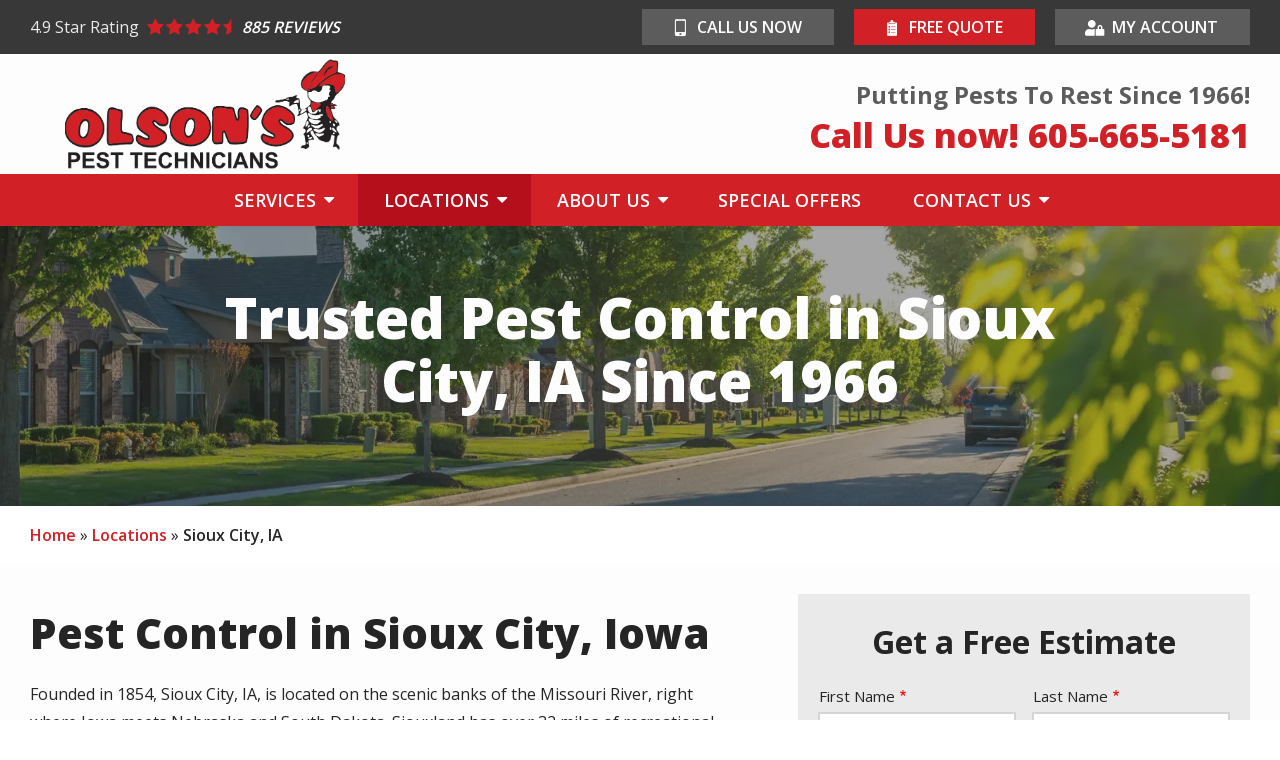

--- FILE ---
content_type: text/html; charset=UTF-8
request_url: https://www.800kilbugs.com/sioux-city-ia-pest-control
body_size: 24055
content:
<!DOCTYPE html>
<html lang="en" dir="ltr" prefix="og: https://ogp.me/ns#">
	<head>
    <meta name="viewport" content="width=device-width, initial-scale=1">
		<meta charset="utf-8" />
<style data-provider="color_variables" id="color-variables-style-tag">
body {
  --color-primary: #d12026;
  --color-primary-light: #f41c2c;
  --color-primary-dark: #b50f1b;
  --color-secondary: #5c5c5c;
  --color-secondary-light: #eaeaea;
  --color-secondary-dark: #303233;
  --color-tertiary: #ffb100;
  --color-light: #eaeaea;
  --color-dark: #383838;
}
</style>
<script src="//485039.tctm.co/t.js" async></script>
<meta name="description" content="Olson&#039;s Pest Technicians is your trusted source for pest control in Sioux City, IA. With over 60 years in business, you can trust us to do the job right. ☎ Call now for a free estimate!" />
<meta name="keywords" content="rodent control, mosquito control, termite treatment, bed bug exterminator" />
<link rel="canonical" href="https://www.800kilbugs.com/sioux-city-ia-pest-control" />
<meta property="og:title" content="Pest Control in Sioux City, IA | Olson&#039;s Pest Technicians | ☎ Call for a Free Estimate" />
<style>
        .system-status-general-info__item-icon::before,
        .toolbar .toolbar-bar .toolbar-icon.toolbar-icon-sprowt-settings-admin-config-sprowt::before {
          -webkit-mask-image: url("data:image/svg+xml,%3C%3Fxml%20version%3D%221.0%22%20encoding%3D%22utf-8%22%3F%3E%0A%3C%21--%20Generator%3A%20Adobe%20Illustrator%2025.2.1%2C%20SVG%20Export%20Plug-In%20.%20SVG%20Version%3A%206.00%20Build%200%29%20%20--%3E%0A%3Csvg%20version%3D%221.1%22%20id%3D%22Layer_1%22%20xmlns%3D%22http%3A%2F%2Fwww.w3.org%2F2000%2Fsvg%22%20xmlns%3Axlink%3D%22http%3A%2F%2Fwww.w3.org%2F1999%2Fxlink%22%20x%3D%220px%22%20y%3D%220px%22%0A%09%20viewBox%3D%220%200%2024%2024%22%20style%3D%22enable-background%3Anew%200%200%2024%2024%3B%22%20xml%3Aspace%3D%22preserve%22%3E%0A%3Cpath%20d%3D%22M22.5%2C2.9l-0.1-0.3l-0.3-0.1c-2.1-1.2-4.4-1.8-6.7-1.8c-3.6%2C0-7%2C1.5-9.5%2C4.1c-2.5%2C2.6-3.7%2C6.1-3.5%2C9.8L2.6%2C17l1.1-2.2%0A%09c1.6-3.1%2C4-5.6%2C6.9-7.3c-4.4%2C3.7-7.1%2C9.2-7%2C15.2l0%2C0.7l3.8-0.3l-0.1-0.7c-0.2-1.3-0.2-2.5-0.1-3.8c0.9%2C0.2%2C1.7%2C0.3%2C2.6%2C0.3%0A%09c3.9%2C0%2C7.6-1.8%2C10.1-4.8C22.4%2C10.9%2C23.3%2C7%2C22.5%2C2.9z%20M6.8%2C16.9l-0.7-0.2c1.8-5.3%2C6-9.6%2C11.6-11.3l-0.4-1.8c-5.2%2C0.6-9.8%2C3.2-13%2C7.2%0A%09c0.5-1.8%2C1.4-3.5%2C2.7-4.9c2.2-2.3%2C5.2-3.6%2C8.3-3.6c1.9%2C0%2C3.8%2C0.5%2C5.5%2C1.4c0.6%2C3.5-0.2%2C6.8-2.4%2C9.4c-2.2%2C2.7-5.4%2C4.2-8.9%2C4.2%0A%09C8.8%2C17.3%2C7.8%2C17.1%2C6.8%2C16.9z%22%2F%3E%0A%3C%2Fsvg%3E%0A");
          mask-image: url("data:image/svg+xml,%3C%3Fxml%20version%3D%221.0%22%20encoding%3D%22utf-8%22%3F%3E%0A%3C%21--%20Generator%3A%20Adobe%20Illustrator%2025.2.1%2C%20SVG%20Export%20Plug-In%20.%20SVG%20Version%3A%206.00%20Build%200%29%20%20--%3E%0A%3Csvg%20version%3D%221.1%22%20id%3D%22Layer_1%22%20xmlns%3D%22http%3A%2F%2Fwww.w3.org%2F2000%2Fsvg%22%20xmlns%3Axlink%3D%22http%3A%2F%2Fwww.w3.org%2F1999%2Fxlink%22%20x%3D%220px%22%20y%3D%220px%22%0A%09%20viewBox%3D%220%200%2024%2024%22%20style%3D%22enable-background%3Anew%200%200%2024%2024%3B%22%20xml%3Aspace%3D%22preserve%22%3E%0A%3Cpath%20d%3D%22M22.5%2C2.9l-0.1-0.3l-0.3-0.1c-2.1-1.2-4.4-1.8-6.7-1.8c-3.6%2C0-7%2C1.5-9.5%2C4.1c-2.5%2C2.6-3.7%2C6.1-3.5%2C9.8L2.6%2C17l1.1-2.2%0A%09c1.6-3.1%2C4-5.6%2C6.9-7.3c-4.4%2C3.7-7.1%2C9.2-7%2C15.2l0%2C0.7l3.8-0.3l-0.1-0.7c-0.2-1.3-0.2-2.5-0.1-3.8c0.9%2C0.2%2C1.7%2C0.3%2C2.6%2C0.3%0A%09c3.9%2C0%2C7.6-1.8%2C10.1-4.8C22.4%2C10.9%2C23.3%2C7%2C22.5%2C2.9z%20M6.8%2C16.9l-0.7-0.2c1.8-5.3%2C6-9.6%2C11.6-11.3l-0.4-1.8c-5.2%2C0.6-9.8%2C3.2-13%2C7.2%0A%09c0.5-1.8%2C1.4-3.5%2C2.7-4.9c2.2-2.3%2C5.2-3.6%2C8.3-3.6c1.9%2C0%2C3.8%2C0.5%2C5.5%2C1.4c0.6%2C3.5-0.2%2C6.8-2.4%2C9.4c-2.2%2C2.7-5.4%2C4.2-8.9%2C4.2%0A%09C8.8%2C17.3%2C7.8%2C17.1%2C6.8%2C16.9z%22%2F%3E%0A%3C%2Fsvg%3E%0A");
        }
    </style>
<meta name="Generator" content="Drupal 10 (https://www.drupal.org)" />
<meta name="MobileOptimized" content="width" />
<meta name="HandheldFriendly" content="true" />
<meta name="viewport" content="width=device-width, initial-scale=1.0" />

<!-- START script: GSC -->
<meta name="google-site-verification" content="Lmk3_f6dRElH6LQcf8vuLg49Y3tZ5z89sMNRd-shFeI" />
<!-- END script: GSC -->
<link rel="apple-touch-icon" href="/public_files/800kilbugs-live/apple-touch-icon-precomposed-180x180_0.png" />
<link rel="preload" as="font" href="/themes/sprowt3/fonts/icomoon/fonts/icomoon.ttf?qu873q" type="font/ttf" crossorigin="anonymous" />
<link rel="preload" as="font" href="/themes/sprowt3/fonts/icomoon/fonts/icomoon.woff?qu873q" type="font/woff" crossorigin="anonymous" />
<link rel="preload" as="font" href="/libraries/slick/slick/fonts/slick.ttf" type="font/ttf" crossorigin="anonymous" />
<link rel="preload" as="font" href="/libraries/slick/slick/fonts/slick.woff" type="font/woff" crossorigin="anonymous" />
<link rel="icon" href="/public_files/800kilbugs-live/favicon_0.jpg" type="image/jpeg" />
<script src="/public_files/800kilbugs-live/google_tag/gtm/google_tag.script.js?t9vb91" defer></script>

		<title>Pest Control in Sioux City, IA | Olson&#039;s Pest Technicians | Exterminator Services: rodent control, mosquito control, termite treatment, bed bug exterminator | Pest Control Near Me</title>
		<link rel="stylesheet" media="all" href="//cdn.jsdelivr.net/npm/select2@4.0.13/dist/css/select2.min.css" />
<link rel="stylesheet" media="all" href="/public_files/800kilbugs-live/css/css_AQ6yBQY2b9dqPsrJNF3t2tiG9VtBTq5bbKWlCFeB3tQ.css?delta=1&amp;language=en&amp;theme=theme_800kilbugs&amp;include=[base64]" />
<link rel="stylesheet" media="all" href="/public_files/800kilbugs-live/css/css_-GqD807WNx7p8MLHoL3VPEnAD4BRQLeXpKgztqJsL7s.css?delta=2&amp;language=en&amp;theme=theme_800kilbugs&amp;include=[base64]" />

      <script>/**/</script> 		
      <style>
        body {
          opacity: 0;
        }
      </style>
	</head>


	<body class="page-node-53 page-node-type-city_page subsite-_main path-node page-node-type-city-page">
				<a class="visually-hidden focusable skip-link" href="#main-content">
			Skip to main content
		</a>

		<noscript><iframe src="https://www.googletagmanager.com/ns.html?id=GTM-KBSD9JTQ" height="0" width="0" style="display:none;visibility:hidden"></iframe></noscript>
		  <div class="dialog-off-canvas-main-canvas" data-off-canvas-main-canvas>
    
<div class="layout-container">

      <div class="admin_links">
      

    </div>
  
  
      
  <div class="region region-header-mobile-menu">
    <div class="region-blocks-wrap">

      <div class="mobile-header-menu">
        <div class="mobile-menu-wrap">
          <a class="mobile-menu-close">Close</a>
          
<div id="block-theme-800kilbugs-ctmheaderblocknew" class="block--type-ctm-header-block phone-number-count-1 block block-block-content block-ctm-header-block-new block-theme-800kilbugs-ctmheaderblocknew block-block-contentad5568f9-8cfa-4dfb-9439-73dfb361aeac">
  
  

      <div class="ctm-number-wrap">
      
                        <div class="field field--name-field-subheading-tag field--type-html-tag-text-field-type field--label-hidden field__item">Putting Pests To Rest Since 1966!</div>
            
      <div class="field field--name-field-ctm-target-numbers field--type-entity-reference-revisions field--label-hidden field__items">
              <div class="field__item">  <a class="ctm-target-number-link " href="tel:605-665-5181">
    <div class="paragraph paragraph--type--ctm-target-number paragraph--id--6 paragraph--view-mode--default">
              
            <div class="field field--name-field-heading field--type-string field--label-hidden field__item">Call Us now!</div>
      
            <div class="field field--name-field-phone-number field--type-telephone">605-665-5181</div>
    </div>
  </a>
</div>
          </div>
  
    </div>
  </div>
<nav id="block-theme-800kilbugs-mainnavigation-3" class="block block-menu navigation menu--main">
            
  

        
              <ul class="menu">
                                  <li class="menu-item menu-item--expanded dropdown-menu services">
                                    <a  href="/services" title="Services">
              <span>Services</span>
            </a>
                                          <ul class="menu">
                                    <li class="menu-item pest-control">
                                    <a  href="/services/pest-control" title="Pest Control">
              <span>Pest Control</span>
            </a>
                      </li>
                            <li class="menu-item termite-treatment">
                                    <a  href="/services/termite-treatment" title="Termite Treatment">
              <span>Termite Treatment</span>
            </a>
                      </li>
                            <li class="menu-item bed-bug-treatment">
                                    <a  href="/services/bed-bug-treatment" title="Bed Bug Treatment">
              <span>Bed Bug Treatment</span>
            </a>
                      </li>
                            <li class="menu-item bat-control">
                                    <a  href="/services/bat-control" title="Bat Control">
              <span>Bat Control</span>
            </a>
                      </li>
                            <li class="menu-item commercial-pest-control">
                                    <a  href="/services/commercial-pest-control" title="Commercial Pest Control">
              <span>Commercial Pest Control</span>
            </a>
                      </li>
                            <li class="menu-item mosquito-control">
                                    <a  href="/services/mosquito-control" title="Mosquito Control">
              <span>Mosquito Control</span>
            </a>
                      </li>
                            <li class="menu-item stinging-insect-control">
                                    <a  href="/services/stinging-insect-control" title="Stinging Insect Control">
              <span>Stinging Insect Control</span>
            </a>
                      </li>
                            <li class="menu-item tap-insulation">
                                    <a  href="/services/tap-insulation" title="TAP Insulation">
              <span>TAP Insulation</span>
            </a>
                      </li>
              </ul>
      
                      </li>
                            <li class="menu-item menu-item--expanded dropdown-menu menu-item--active-trail locations">
                                    <a  href="/where-we-service" title="Locations">
              <span>Locations</span>
            </a>
                                          <ul class="menu">
                                    <li class="menu-item colorado">
                                    <a  href="" title="Colorado">
              <span>Colorado</span>
            </a>
                      </li>
                            <li class="menu-item menu-item--expanded dropdown-menu menu-item--active-trail iowa">
                                    <a  href="" title="Iowa">
              <span>Iowa</span>
            </a>
                                          <ul class="menu">
                                    <li class="menu-item akron">
                                    <a  href="" title="Akron">
              <span>Akron</span>
            </a>
                      </li>
                            <li class="menu-item council-bluffs">
                                    <a  href="/pest-control-council-bluffs-ia" title="Council Bluffs">
              <span>Council Bluffs</span>
            </a>
                      </li>
                            <li class="menu-item hawarden">
                                    <a  href="/pest-control-hawarden-ia" title="Hawarden">
              <span>Hawarden</span>
            </a>
                      </li>
                            <li class="menu-item ida-grove">
                                    <a  href="/pest-control-ida-grove-ia" title="Ida Grove">
              <span>Ida Grove</span>
            </a>
                      </li>
                            <li class="menu-item larchwood">
                                    <a  href="/pest-control-larchwood-ia" title="Larchwood">
              <span>Larchwood</span>
            </a>
                      </li>
                            <li class="menu-item lemars">
                                    <a  href="/pest-control-lemars-ia" title="LeMars">
              <span>LeMars</span>
            </a>
                      </li>
                            <li class="menu-item mapleton">
                                    <a  href="" title="Mapleton">
              <span>Mapleton</span>
            </a>
                      </li>
                            <li class="menu-item moville">
                                    <a  href="/pest-control-moville-ia" title="Moville">
              <span>Moville</span>
            </a>
                      </li>
                            <li class="menu-item onawa">
                                    <a  href="" title="Onawa">
              <span>Onawa</span>
            </a>
                      </li>
                            <li class="menu-item rock-rapids">
                                    <a  href="/locations/pest-control-rock-rapids-ia" title="Rock Rapids">
              <span>Rock Rapids</span>
            </a>
                      </li>
                            <li class="menu-item rock-valley">
                                    <a  href="" title="Rock Valley">
              <span>Rock Valley</span>
            </a>
                      </li>
                            <li class="menu-item sergeant-bluff">
                                    <a  href="" title="Sergeant Bluff">
              <span>Sergeant Bluff</span>
            </a>
                      </li>
                            <li class="menu-item sergeant-bluff">
                                    <a  href="/pest-control-sergeant-bluff-ia" title="Sergeant Bluff">
              <span>Sergeant Bluff</span>
            </a>
                      </li>
                            <li class="menu-item sioux-center">
                                    <a  href="/pest-control-sioux-center-ia" title="Sioux Center">
              <span>Sioux Center</span>
            </a>
                      </li>
                            <li class="menu-item menu-item--active-trail sioux-city">
                                    <a  href="/sioux-city-ia-pest-control" title="Sioux City">
              <span>Sioux City</span>
            </a>
                      </li>
                            <li class="menu-item spirit-lake">
                                    <a  href="/pest-control-spirit-lake-ia" title="Spirit Lake">
              <span>Spirit Lake</span>
            </a>
                      </li>
              </ul>
      
                      </li>
                            <li class="menu-item menu-item--expanded dropdown-menu minnesota">
                                    <a  href="" title="Minnesota">
              <span>Minnesota</span>
            </a>
                                          <ul class="menu">
                                    <li class="menu-item beardsley">
                                    <a  href="" title="Beardsley">
              <span>Beardsley</span>
            </a>
                      </li>
                            <li class="menu-item browns-valley">
                                    <a  href="" title="Browns Valley">
              <span>Browns Valley</span>
            </a>
                      </li>
                            <li class="menu-item canby">
                                    <a  href="" title="Canby">
              <span>Canby</span>
            </a>
                      </li>
                            <li class="menu-item currie">
                                    <a  href="" title="Currie">
              <span>Currie</span>
            </a>
                      </li>
                            <li class="menu-item lake-benton">
                                    <a  href="" title="Lake Benton">
              <span>Lake Benton</span>
            </a>
                      </li>
                            <li class="menu-item luverne">
                                    <a  href="/pest-control-luverne-mn" title="Luverne">
              <span>Luverne</span>
            </a>
                      </li>
                            <li class="menu-item ortonville">
                                    <a  href="" title="Ortonville">
              <span>Ortonville</span>
            </a>
                      </li>
                            <li class="menu-item pipestone">
                                    <a  href="/locations/pest-control-pipestone-mn" title="Pipestone">
              <span>Pipestone</span>
            </a>
                      </li>
                            <li class="menu-item worthington">
                                    <a  href="" title="Worthington">
              <span>Worthington</span>
            </a>
                      </li>
                            <li class="menu-item worthington">
                                    <a  href="/pest-control-worthington-mn" title="Worthington">
              <span>Worthington</span>
            </a>
                      </li>
              </ul>
      
                      </li>
                            <li class="menu-item menu-item--expanded dropdown-menu nebraska">
                                    <a  href="" title="Nebraska">
              <span>Nebraska</span>
            </a>
                                          <ul class="menu">
                                    <li class="menu-item columbus">
                                    <a  href="/columbus-ne-pest-control" title="Columbus">
              <span>Columbus</span>
            </a>
                      </li>
                            <li class="menu-item norfolk">
                                    <a  href="/norfolk-ne-pest-control" title="Norfolk">
              <span>Norfolk</span>
            </a>
                      </li>
                            <li class="menu-item north-platte">
                                    <a  href="/pest-control-north-platte-ne" title="North Platte">
              <span>North Platte</span>
            </a>
                      </li>
                            <li class="menu-item ogallala">
                                    <a  href="/ogallala-ne-pest-control" title="Ogallala">
              <span>Ogallala</span>
            </a>
                      </li>
                            <li class="menu-item scottsbluff">
                                    <a  href="/scottsbluff-ne-pest-control" title="Scottsbluff">
              <span>Scottsbluff</span>
            </a>
                      </li>
                            <li class="menu-item valentine">
                                    <a  href="/valentine-ne-pest-control" title="Valentine">
              <span>Valentine</span>
            </a>
                      </li>
                            <li class="menu-item bellevue-ne">
                                    <a  href="/locations/pest-control-bellevue-ne" title="Bellevue, NE">
              <span>Bellevue, NE</span>
            </a>
                      </li>
                            <li class="menu-item david-city">
                                    <a  href="/locations/pest-control-david-city-ne" title="David City">
              <span>David City</span>
            </a>
                      </li>
                            <li class="menu-item hartington-ne">
                                    <a  href="/pest-control-hartington-ne" title="Hartington, NE">
              <span>Hartington, NE</span>
            </a>
                      </li>
                            <li class="menu-item lincoln-ne">
                                    <a  href="/locations/pest-control-lincoln-ne" title="Lincoln, NE">
              <span>Lincoln, NE</span>
            </a>
                      </li>
                            <li class="menu-item omaha-ne">
                                    <a  href="/locations/pest-control-omaha-ne" title="Omaha, NE">
              <span>Omaha, NE</span>
            </a>
                      </li>
                            <li class="menu-item schuyler-ne">
                                    <a  href="/pest-control-schuyler-ne" title="Schuyler, NE">
              <span>Schuyler, NE</span>
            </a>
                      </li>
                            <li class="menu-item south-sioux-city-ne">
                                    <a  href="/pest-control-south-sioux-city-ne" title="South Sioux City, NE">
              <span>South Sioux City, NE</span>
            </a>
                      </li>
                            <li class="menu-item wayne">
                                    <a  href="/pest-control-wayne-ne" title="Wayne">
              <span>Wayne</span>
            </a>
                      </li>
              </ul>
      
                      </li>
                            <li class="menu-item menu-item--expanded dropdown-menu north-dakota">
                                    <a  href="" title="North Dakota">
              <span>North Dakota</span>
            </a>
                                          <ul class="menu">
                                    <li class="menu-item jamestown">
                                    <a  href="/pest-control-jamestown-nd" title="Jamestown">
              <span>Jamestown</span>
            </a>
                      </li>
              </ul>
      
                      </li>
                            <li class="menu-item menu-item--expanded dropdown-menu south-dakota">
                                    <a  href="" title="South Dakota">
              <span>South Dakota</span>
            </a>
                                          <ul class="menu">
                                    <li class="menu-item brookings">
                                    <a  href="/brookings-sd-pest-control" title="Brookings">
              <span>Brookings</span>
            </a>
                      </li>
                            <li class="menu-item brandon">
                                    <a  href="/pest-control-brandon-sd" title="Brandon">
              <span>Brandon</span>
            </a>
                      </li>
                            <li class="menu-item tea">
                                    <a  href="/pest-control-tea-sd" title="Tea">
              <span>Tea</span>
            </a>
                      </li>
                            <li class="menu-item canton">
                                    <a  href="/canton-sd" title="Canton">
              <span>Canton</span>
            </a>
                      </li>
                            <li class="menu-item garretson">
                                    <a  href="/garretson-sd-pest-control" title="Garretson">
              <span>Garretson</span>
            </a>
                      </li>
                            <li class="menu-item harrisburg">
                                    <a  href="/harrisburg-sd-pest-control" title="Harrisburg">
              <span>Harrisburg</span>
            </a>
                      </li>
                            <li class="menu-item hartford">
                                    <a  href="/hartford-sd-pest-control" title="Hartford">
              <span>Hartford</span>
            </a>
                      </li>
                            <li class="menu-item lennox">
                                    <a  href="/lennox-sd-pest-control" title="Lennox">
              <span>Lennox</span>
            </a>
                      </li>
                            <li class="menu-item mitchell">
                                    <a  href="/mitchell-sd-pest-control" title="Mitchell">
              <span>Mitchell</span>
            </a>
                      </li>
                            <li class="menu-item pierre">
                                    <a  href="/pierre-sd-pest-control" title="Pierre">
              <span>Pierre</span>
            </a>
                      </li>
                            <li class="menu-item rapid-city">
                                    <a  href="/rapid-city-sd-pest-control" title="Rapid City">
              <span>Rapid City</span>
            </a>
                      </li>
                            <li class="menu-item sioux-falls">
                                    <a  href="/sioux-falls-sd-pest-control" title="Sioux Falls">
              <span>Sioux Falls</span>
            </a>
                      </li>
                            <li class="menu-item watertown">
                                    <a  href="/watertown-sd-pest-control" title="Watertown">
              <span>Watertown</span>
            </a>
                      </li>
                            <li class="menu-item winner">
                                    <a  href="/winner-sd-pest-control" title="Winner">
              <span>Winner</span>
            </a>
                      </li>
                            <li class="menu-item yankton">
                                    <a  href="/yankton-sd-pest-control" title="Yankton">
              <span>Yankton</span>
            </a>
                      </li>
                            <li class="menu-item aberdeen">
                                    <a  href="/locations/pest-control-aberdeen-sd" title="Aberdeen">
              <span>Aberdeen</span>
            </a>
                      </li>
                            <li class="menu-item dakota-dunes-sd">
                                    <a  href="/pest-control-dakota-dunes-sd" title="Dakota Dunes, SD">
              <span>Dakota Dunes, SD</span>
            </a>
                      </li>
              </ul>
      
                      </li>
                            <li class="menu-item menu-item--expanded dropdown-menu wyoming">
                                    <a  href="" title="Wyoming">
              <span>Wyoming</span>
            </a>
                                          <ul class="menu">
                                    <li class="menu-item gillette">
                                    <a  href="/pest-control-gillette-wy" title="Gillette">
              <span>Gillette</span>
            </a>
                      </li>
                            <li class="menu-item lusk">
                                    <a  href="" title="Lusk">
              <span>Lusk</span>
            </a>
                      </li>
                            <li class="menu-item moorcroft">
                                    <a  href="" title="Moorcroft">
              <span>Moorcroft</span>
            </a>
                      </li>
                            <li class="menu-item newcastle">
                                    <a  href="" title="Newcastle">
              <span>Newcastle</span>
            </a>
                      </li>
                            <li class="menu-item sundance">
                                    <a  href="" title="Sundance">
              <span>Sundance</span>
            </a>
                      </li>
              </ul>
      
                      </li>
              </ul>
      
                      </li>
                            <li class="menu-item menu-item--expanded dropdown-menu about-us">
                                    <a  href="/about-us" title="About Us">
              <span>About Us</span>
            </a>
                                          <ul class="menu">
                                    <li class="menu-item blog">
                                    <a  href="/blog" title="Blog">
              <span>Blog</span>
            </a>
                      </li>
                            <li class="menu-item careers">
                                    <a  href="/about-us/careers" title="Careers">
              <span>Careers</span>
            </a>
                      </li>
              </ul>
      
                      </li>
                            <li class="menu-item special-offers">
                                    <a  href="/special-offers" title="Special Offers">
              <span>Special Offers</span>
            </a>
                      </li>
                            <li class="menu-item menu-item--expanded dropdown-menu contact-us">
                                    <a  href="/contact" title="Contact Us">
              <span>Contact Us</span>
            </a>
                                          <ul class="menu">
                                    <li class="menu-item get-a-free-quote">
                                    <a  href="/free-quote" title="Get A Free Quote">
              <span>Get A Free Quote</span>
            </a>
                      </li>
              </ul>
      
                      </li>
              </ul>
      


  </nav>
<nav id="block-theme-800kilbugs-utilitymenu-2" class="block block-menu navigation menu--utility-menu">
            
  

        
              <ul class="menu">
                                  <li class="menu-item call-us-now">
                                    <a  href="tel:605-665-5181" title="Call Us Now">
              <span>Call Us Now</span>
                          </a>
                      </li>
                            <li class="menu-item free-quote">
                                    <a  href="/free-quote" title="Free Quote">
              <span>Free Quote</span>
                          </a>
                      </li>
                            <li class="menu-item my-account">
                                    <a  target="_blank" href="https://800kilbugs.pestconnect.com/login" title="My Account">
              <span>My Account</span>
                          </a>
                      </li>
              </ul>
      


  </nav>
<nav id="block-theme-800kilbugs-utilityzipfinder" class="block block-menu navigation menu--utility-zip-finder">
      
  

        
              <ul class="menu">
                                  <li class="menu-item find-your-location">
                                    <a  class="zip-code-finder-link" href="/" title="Find Your Location">
              <span>Find Your Location</span>
                          </a>
                      </li>
              </ul>
      


  </nav>

        </div>

        <div class="overlay"></div>
      </div>

    </div>
  </div>


  
        

<div class="block block-aggregate-reviews-block block-">
  
  
      
			<script type='application/ld+json'>
		{ "@context": "http://schema.org","@type": "Product","name": "Olson&#039;s Pest Technicians","aggregateRating":  {  "@type": "AggregateRating",  "ratingValue": "4.9", "ratingCount": "885" }}
		</script>
	
          <span class="google-rating-link"><a class="button">View Google Ratings</a></span>
      </div>

  
    <div class="views-element-container"><div class="view view-schema view-id-schema view-display-id-block_localbusiness_cb view-count-1 js-view-dom-id-1f6e2835cf5969bbb8c7b365a76ff78bc4d3e8be329349265c498d8e27865f89">
  
    
      
      <div class="view-content">
          <div class="views-row"><script type="application/ld+json" class="ctm-no-swap">
{
  "@context": "https://schema.org",
  "@type": "LocalBusiness",
  "name": "Olson&#039;s Pest Technicians",
  "address": {
    "@type": "PostalAddress",
    "addressLocality": "Yankton",
    "addressRegion": "South Dakota",
    "streetAddress": "229 Broadway Ave"
  },
      "priceRange": "$$$",
    "openingHours": "
            Winter Hours: 8AM-5PM CST
Summer Hours: 8AM-6PM CST
      ",
  "telephone": "605-665-5181"}
</script>
</div>

    </div>
  
          </div>
</div>


  <header class="page-header" role="banner">
    
    
    
    
    
  <div class="region region-header-layout">
    <div class="region-blocks-wrap">
      
<div id="block-theme-800kilbugs-headerlayoutexpanded" class="block--type-header block block-block-content block-header-layout:-expanded block-theme-800kilbugs-headerlayoutexpanded block-block-contentdba3ea50-fa80-461d-adfb-7e0e6aa9fb3d">
  
  
        <div id="header-1" class="bg-dark layout layout--onecol">
    <div class="layout-container-wrap">
      <div  class="layout__region layout__region--content">
        

<div class="block block-aggregate-reviews-block">
  
  
      
	<div class="star-ratings-wrap">
		<div class="rating-inner-wrap">
		    <span class="rating-heading">4.9 <span class="postlabel">Star Rating</span></span>
		    <div class="stars">
	            		        		            <i class="star icon-star"></i>
		        		            <i class="star icon-star"></i>
		        		            <i class="star icon-star"></i>
		        		            <i class="star icon-star"></i>
		        		            <i class="star icon-star-half"></i>
		        		    </div>
		    <div class="field--name-field-label">885 Reviews</div>
		</div>
	</div>

          <span class="google-rating-link"><a class="button">View Google Ratings</a></span>
      </div>
<nav class="block block-menu navigation menu--mobile-utility-menu">
      
  

        
              <ul class="menu">
                                  <li class="menu-item special-offers">
                                    <a  href="/special-offers" title="Special Offers">
              <span>Special Offers</span>
                          </a>
                      </li>
                            <li class="menu-item my-account">
                                    <a  target="_blank" href="https://800kilbugs.pestconnect.com/login" title="My Account">
              <span>My Account</span>
                          </a>
                      </li>
              </ul>
      


  </nav>
<nav class="block block-menu navigation menu--utility-menu">
      
  

        
              <ul class="menu">
                                  <li class="menu-item call-us-now">
                                    <a  href="tel:605-665-5181" title="Call Us Now">
              <span>Call Us Now</span>
                          </a>
                      </li>
                            <li class="menu-item free-quote">
                                    <a  href="/free-quote" title="Free Quote">
              <span>Free Quote</span>
                          </a>
                      </li>
                            <li class="menu-item my-account">
                                    <a  target="_blank" href="https://800kilbugs.pestconnect.com/login" title="My Account">
              <span>My Account</span>
                          </a>
                      </li>
              </ul>
      


  </nav>

      </div>
    </div>
  </div>
  <div id="header-3" class="bg-white layout layout--onecol">
    <div class="layout-container-wrap">
      <div  class="layout__region layout__region--content">
        
<div class="block block-system block-site-branding block-system-branding-block">
  
  
              <a href="/" rel="home" class="site-logo">
        <img  src="/public_files/800kilbugs-live/olsons-pest-technicians-logo_0.webp" alt="Olson&#039;s Pest Technicians" />
      </a>
          </div>

<div class="block--type-ctm-header-block phone-number-count-1 block block-block-content block-ctm-header-block-new block-block-contentad5568f9-8cfa-4dfb-9439-73dfb361aeac">
  
  

      <div class="ctm-number-wrap">
      
                        <div class="field field--name-field-subheading-tag field--type-html-tag-text-field-type field--label-hidden field__item">Putting Pests To Rest Since 1966!</div>
            
      <div class="field field--name-field-ctm-target-numbers field--type-entity-reference-revisions field--label-hidden field__items">
              <div class="field__item">  <a class="ctm-target-number-link " href="tel:605-665-5181">
    <div class="paragraph paragraph--type--ctm-target-number paragraph--id--6 paragraph--view-mode--default">
              
            <div class="field field--name-field-heading field--type-string field--label-hidden field__item">Call Us now!</div>
      
            <div class="field field--name-field-phone-number field--type-telephone">605-665-5181</div>
    </div>
  </a>
</div>
          </div>
  
    </div>
  </div>

      </div>
    </div>
  </div>
  <div id="header-4" class="bg-primary layout layout--onecol">
    <div class="layout-container-wrap">
      <div  class="layout__region layout__region--content">
        <nav class="block block-menu navigation menu--main">
      
  

        

<button class="navbar-toggle">
  <div class="icon-bars">
      <span class="icon-bar"></span>
      <span class="icon-bar"></span>
      <span class="icon-bar"></span>
  </div>
</button>

    
          <ul class="menu">
    
                <li class="menu-item menu-item--expanded dropdown-menu services">
                        <a  href="/services" title="Services">
          <span>Services</span>
        </a>
                      
          <ul class="menu">
    
                <li class="menu-item pest-control">
                        <a  href="/services/pest-control" title="Pest Control">
          <span>Pest Control</span>
        </a>
              </li>
                <li class="menu-item termite-treatment">
                        <a  href="/services/termite-treatment" title="Termite Treatment">
          <span>Termite Treatment</span>
        </a>
              </li>
                <li class="menu-item bed-bug-treatment">
                        <a  href="/services/bed-bug-treatment" title="Bed Bug Treatment">
          <span>Bed Bug Treatment</span>
        </a>
              </li>
                <li class="menu-item bat-control">
                        <a  href="/services/bat-control" title="Bat Control">
          <span>Bat Control</span>
        </a>
              </li>
                <li class="menu-item commercial-pest-control">
                        <a  href="/services/commercial-pest-control" title="Commercial Pest Control">
          <span>Commercial Pest Control</span>
        </a>
              </li>
                <li class="menu-item mosquito-control">
                        <a  href="/services/mosquito-control" title="Mosquito Control">
          <span>Mosquito Control</span>
        </a>
              </li>
                <li class="menu-item stinging-insect-control">
                        <a  href="/services/stinging-insect-control" title="Stinging Insect Control">
          <span>Stinging Insect Control</span>
        </a>
              </li>
                <li class="menu-item tap-insulation">
                        <a  href="/services/tap-insulation" title="TAP Insulation">
          <span>TAP Insulation</span>
        </a>
              </li>
    
    </ul>
  
  
              </li>
                <li class="menu-item menu-item--expanded dropdown-menu menu-item--active-trail locations">
                        <a  href="/where-we-service" title="Locations">
          <span>Locations</span>
        </a>
                      
          <ul class="menu">
    
                <li class="menu-item colorado">
                        <a  href="" title="Colorado">
          <span>Colorado</span>
        </a>
              </li>
                <li class="menu-item menu-item--expanded dropdown-menu menu-item--active-trail iowa">
                        <a  href="" title="Iowa">
          <span>Iowa</span>
        </a>
                      
          <ul class="menu">
    
                <li class="menu-item akron">
                        <a  href="" title="Akron">
          <span>Akron</span>
        </a>
              </li>
                <li class="menu-item council-bluffs">
                        <a  href="/pest-control-council-bluffs-ia" title="Council Bluffs">
          <span>Council Bluffs</span>
        </a>
              </li>
                <li class="menu-item hawarden">
                        <a  href="/pest-control-hawarden-ia" title="Hawarden">
          <span>Hawarden</span>
        </a>
              </li>
                <li class="menu-item ida-grove">
                        <a  href="/pest-control-ida-grove-ia" title="Ida Grove">
          <span>Ida Grove</span>
        </a>
              </li>
                <li class="menu-item larchwood">
                        <a  href="/pest-control-larchwood-ia" title="Larchwood">
          <span>Larchwood</span>
        </a>
              </li>
                <li class="menu-item lemars">
                        <a  href="/pest-control-lemars-ia" title="LeMars">
          <span>LeMars</span>
        </a>
              </li>
                <li class="menu-item mapleton">
                        <a  href="" title="Mapleton">
          <span>Mapleton</span>
        </a>
              </li>
                <li class="menu-item moville">
                        <a  href="/pest-control-moville-ia" title="Moville">
          <span>Moville</span>
        </a>
              </li>
                <li class="menu-item onawa">
                        <a  href="" title="Onawa">
          <span>Onawa</span>
        </a>
              </li>
                <li class="menu-item rock-rapids">
                        <a  href="/locations/pest-control-rock-rapids-ia" title="Rock Rapids">
          <span>Rock Rapids</span>
        </a>
              </li>
                <li class="menu-item rock-valley">
                        <a  href="" title="Rock Valley">
          <span>Rock Valley</span>
        </a>
              </li>
                <li class="menu-item sergeant-bluff">
                        <a  href="" title="Sergeant Bluff">
          <span>Sergeant Bluff</span>
        </a>
              </li>
                <li class="menu-item sergeant-bluff">
                        <a  href="/pest-control-sergeant-bluff-ia" title="Sergeant Bluff">
          <span>Sergeant Bluff</span>
        </a>
              </li>
                <li class="menu-item sioux-center">
                        <a  href="/pest-control-sioux-center-ia" title="Sioux Center">
          <span>Sioux Center</span>
        </a>
              </li>
                <li class="menu-item menu-item--active-trail sioux-city">
                        <a  href="/sioux-city-ia-pest-control" title="Sioux City">
          <span>Sioux City</span>
        </a>
              </li>
                <li class="menu-item spirit-lake">
                        <a  href="/pest-control-spirit-lake-ia" title="Spirit Lake">
          <span>Spirit Lake</span>
        </a>
              </li>
    
    </ul>
  
  
              </li>
                <li class="menu-item menu-item--expanded dropdown-menu minnesota">
                        <a  href="" title="Minnesota">
          <span>Minnesota</span>
        </a>
                      
          <ul class="menu">
    
                <li class="menu-item beardsley">
                        <a  href="" title="Beardsley">
          <span>Beardsley</span>
        </a>
              </li>
                <li class="menu-item browns-valley">
                        <a  href="" title="Browns Valley">
          <span>Browns Valley</span>
        </a>
              </li>
                <li class="menu-item canby">
                        <a  href="" title="Canby">
          <span>Canby</span>
        </a>
              </li>
                <li class="menu-item currie">
                        <a  href="" title="Currie">
          <span>Currie</span>
        </a>
              </li>
                <li class="menu-item lake-benton">
                        <a  href="" title="Lake Benton">
          <span>Lake Benton</span>
        </a>
              </li>
                <li class="menu-item luverne">
                        <a  href="/pest-control-luverne-mn" title="Luverne">
          <span>Luverne</span>
        </a>
              </li>
                <li class="menu-item ortonville">
                        <a  href="" title="Ortonville">
          <span>Ortonville</span>
        </a>
              </li>
                <li class="menu-item pipestone">
                        <a  href="/locations/pest-control-pipestone-mn" title="Pipestone">
          <span>Pipestone</span>
        </a>
              </li>
                <li class="menu-item worthington">
                        <a  href="" title="Worthington">
          <span>Worthington</span>
        </a>
              </li>
                <li class="menu-item worthington">
                        <a  href="/pest-control-worthington-mn" title="Worthington">
          <span>Worthington</span>
        </a>
              </li>
    
    </ul>
  
  
              </li>
                <li class="menu-item menu-item--expanded dropdown-menu nebraska">
                        <a  href="" title="Nebraska">
          <span>Nebraska</span>
        </a>
                      
          <ul class="menu">
    
                <li class="menu-item columbus">
                        <a  href="/columbus-ne-pest-control" title="Columbus">
          <span>Columbus</span>
        </a>
              </li>
                <li class="menu-item norfolk">
                        <a  href="/norfolk-ne-pest-control" title="Norfolk">
          <span>Norfolk</span>
        </a>
              </li>
                <li class="menu-item north-platte">
                        <a  href="/pest-control-north-platte-ne" title="North Platte">
          <span>North Platte</span>
        </a>
              </li>
                <li class="menu-item ogallala">
                        <a  href="/ogallala-ne-pest-control" title="Ogallala">
          <span>Ogallala</span>
        </a>
              </li>
                <li class="menu-item scottsbluff">
                        <a  href="/scottsbluff-ne-pest-control" title="Scottsbluff">
          <span>Scottsbluff</span>
        </a>
              </li>
                <li class="menu-item valentine">
                        <a  href="/valentine-ne-pest-control" title="Valentine">
          <span>Valentine</span>
        </a>
              </li>
                <li class="menu-item bellevue-ne">
                        <a  href="/locations/pest-control-bellevue-ne" title="Bellevue, NE">
          <span>Bellevue, NE</span>
        </a>
              </li>
                <li class="menu-item david-city">
                        <a  href="/locations/pest-control-david-city-ne" title="David City">
          <span>David City</span>
        </a>
              </li>
                <li class="menu-item hartington-ne">
                        <a  href="/pest-control-hartington-ne" title="Hartington, NE">
          <span>Hartington, NE</span>
        </a>
              </li>
                <li class="menu-item lincoln-ne">
                        <a  href="/locations/pest-control-lincoln-ne" title="Lincoln, NE">
          <span>Lincoln, NE</span>
        </a>
              </li>
                <li class="menu-item omaha-ne">
                        <a  href="/locations/pest-control-omaha-ne" title="Omaha, NE">
          <span>Omaha, NE</span>
        </a>
              </li>
                <li class="menu-item schuyler-ne">
                        <a  href="/pest-control-schuyler-ne" title="Schuyler, NE">
          <span>Schuyler, NE</span>
        </a>
              </li>
                <li class="menu-item south-sioux-city-ne">
                        <a  href="/pest-control-south-sioux-city-ne" title="South Sioux City, NE">
          <span>South Sioux City, NE</span>
        </a>
              </li>
                <li class="menu-item wayne">
                        <a  href="/pest-control-wayne-ne" title="Wayne">
          <span>Wayne</span>
        </a>
              </li>
    
    </ul>
  
  
              </li>
                <li class="menu-item menu-item--expanded dropdown-menu north-dakota">
                        <a  href="" title="North Dakota">
          <span>North Dakota</span>
        </a>
                      
          <ul class="menu">
    
                <li class="menu-item jamestown">
                        <a  href="/pest-control-jamestown-nd" title="Jamestown">
          <span>Jamestown</span>
        </a>
              </li>
    
    </ul>
  
  
              </li>
                <li class="menu-item menu-item--expanded dropdown-menu south-dakota">
                        <a  href="" title="South Dakota">
          <span>South Dakota</span>
        </a>
                      
          <ul class="menu">
    
                <li class="menu-item brookings">
                        <a  href="/brookings-sd-pest-control" title="Brookings">
          <span>Brookings</span>
        </a>
              </li>
                <li class="menu-item brandon">
                        <a  href="/pest-control-brandon-sd" title="Brandon">
          <span>Brandon</span>
        </a>
              </li>
                <li class="menu-item tea">
                        <a  href="/pest-control-tea-sd" title="Tea">
          <span>Tea</span>
        </a>
              </li>
                <li class="menu-item canton">
                        <a  href="/canton-sd" title="Canton">
          <span>Canton</span>
        </a>
              </li>
                <li class="menu-item garretson">
                        <a  href="/garretson-sd-pest-control" title="Garretson">
          <span>Garretson</span>
        </a>
              </li>
                <li class="menu-item harrisburg">
                        <a  href="/harrisburg-sd-pest-control" title="Harrisburg">
          <span>Harrisburg</span>
        </a>
              </li>
                <li class="menu-item hartford">
                        <a  href="/hartford-sd-pest-control" title="Hartford">
          <span>Hartford</span>
        </a>
              </li>
                <li class="menu-item lennox">
                        <a  href="/lennox-sd-pest-control" title="Lennox">
          <span>Lennox</span>
        </a>
              </li>
                <li class="menu-item mitchell">
                        <a  href="/mitchell-sd-pest-control" title="Mitchell">
          <span>Mitchell</span>
        </a>
              </li>
                <li class="menu-item pierre">
                        <a  href="/pierre-sd-pest-control" title="Pierre">
          <span>Pierre</span>
        </a>
              </li>
                <li class="menu-item rapid-city">
                        <a  href="/rapid-city-sd-pest-control" title="Rapid City">
          <span>Rapid City</span>
        </a>
              </li>
                <li class="menu-item sioux-falls">
                        <a  href="/sioux-falls-sd-pest-control" title="Sioux Falls">
          <span>Sioux Falls</span>
        </a>
              </li>
                <li class="menu-item watertown">
                        <a  href="/watertown-sd-pest-control" title="Watertown">
          <span>Watertown</span>
        </a>
              </li>
                <li class="menu-item winner">
                        <a  href="/winner-sd-pest-control" title="Winner">
          <span>Winner</span>
        </a>
              </li>
                <li class="menu-item yankton">
                        <a  href="/yankton-sd-pest-control" title="Yankton">
          <span>Yankton</span>
        </a>
              </li>
                <li class="menu-item aberdeen">
                        <a  href="/locations/pest-control-aberdeen-sd" title="Aberdeen">
          <span>Aberdeen</span>
        </a>
              </li>
                <li class="menu-item dakota-dunes-sd">
                        <a  href="/pest-control-dakota-dunes-sd" title="Dakota Dunes, SD">
          <span>Dakota Dunes, SD</span>
        </a>
              </li>
    
    </ul>
  
  
              </li>
                <li class="menu-item menu-item--expanded dropdown-menu wyoming">
                        <a  href="" title="Wyoming">
          <span>Wyoming</span>
        </a>
                      
          <ul class="menu">
    
                <li class="menu-item gillette">
                        <a  href="/pest-control-gillette-wy" title="Gillette">
          <span>Gillette</span>
        </a>
              </li>
                <li class="menu-item lusk">
                        <a  href="" title="Lusk">
          <span>Lusk</span>
        </a>
              </li>
                <li class="menu-item moorcroft">
                        <a  href="" title="Moorcroft">
          <span>Moorcroft</span>
        </a>
              </li>
                <li class="menu-item newcastle">
                        <a  href="" title="Newcastle">
          <span>Newcastle</span>
        </a>
              </li>
                <li class="menu-item sundance">
                        <a  href="" title="Sundance">
          <span>Sundance</span>
        </a>
              </li>
    
    </ul>
  
  
              </li>
    
    </ul>
  
  
              </li>
                <li class="menu-item menu-item--expanded dropdown-menu about-us">
                        <a  href="/about-us" title="About Us">
          <span>About Us</span>
        </a>
                      
          <ul class="menu">
    
                <li class="menu-item blog">
                        <a  href="/blog" title="Blog">
          <span>Blog</span>
        </a>
              </li>
                <li class="menu-item careers">
                        <a  href="/about-us/careers" title="Careers">
          <span>Careers</span>
        </a>
              </li>
    
    </ul>
  
  
              </li>
                <li class="menu-item special-offers">
                        <a  href="/special-offers" title="Special Offers">
          <span>Special Offers</span>
        </a>
              </li>
                <li class="menu-item menu-item--expanded dropdown-menu contact-us">
                        <a  href="/contact" title="Contact Us">
          <span>Contact Us</span>
        </a>
                      
          <ul class="menu">
    
                <li class="menu-item get-a-free-quote">
                        <a  href="/free-quote" title="Get A Free Quote">
          <span>Get A Free Quote</span>
        </a>
              </li>
    
    </ul>
  
  
              </li>
    
    </ul>
  
  


  </nav>

      </div>
    </div>
  </div>

  </div>

    </div>
  </div>

  </header>

            <div class="page-highlight">
        <div class="message-modal">
          
  <div class="region region-highlighted">
    <div class="region-blocks-wrap">
      <div data-drupal-messages-fallback class="hidden"></div>

    </div>
  </div>

        </div>
      </div>
      
  

  <main role="main">
    <a id="main-content" tabindex="-1"></a>
    
          <div class="layout-content">
        
  <div class="region region-content">
    <div class="region-blocks-wrap">
      
<div id="block-theme-800kilbugs-content" class="block block-system block-main-page-content block-theme-800kilbugs-content block-system-main-block">
  
  
      
<article class="node node--type-city-page node--promoted node--view-mode-full">

    
    <div class="node__content">
          <div id="hero" class="full-width bg-dark layout layout--onecol">
    <div class="layout-container-wrap">
      <div  class="layout__region layout__region--content">
        
            

<div class="center-align block block-layout-builder block-masthead block-inline-blockhero foreground-color- hero-copy-width- style-overlay-dark opacity-45">
            <div class="block-bg-image">
                  
            <div class="field field--name-field-image-bg-hero field--type-entity-reference field--label-hidden field__item"><div class="media media--type-media-image media--view-mode-hero-responsive">
  
      
  <div class="field field--name-field-media-image field--type-image field--label-visually_hidden">
    <div class="field__label visually-hidden">Image</div>
                  <div class="field__item">    <picture>
                  <source srcset="/public_files/800kilbugs-live/styles/hero_1600x520/public/images/street-with-nice-house.webp?h=38facc0a&amp;itok=ZucXGlyi 1x" media="all and (min-width: 1024px)" type="image/webp" width="1600" height="520"/>
              <source srcset="/public_files/800kilbugs-live/styles/hero_mobile_900x350/public/images/street-with-nice-house.webp?h=38facc0a&amp;itok=x5fnuv8H 1x" type="image/webp" width="900" height="350"/>
                  <img loading="eager" width="1600" height="520" src="/public_files/800kilbugs-live/styles/hero_1600x520/public/images/street-with-nice-house.webp?h=38facc0a&amp;itok=ZucXGlyi" alt="street with nice houses" />

  </picture>

</div>
              </div>

  </div>
</div>
      
              </div>
      
  
  
      <div class="hero-wrap">
      <div class="hero-copy">
                  
                        <div class="field field--name-field-heading field--type-html-tag-text-field-type field--label-hidden field__item">Trusted Pest Control in Sioux City, IA Since 1966</div>
            
        
                            <div class="views-element-container"><div class="view view-benefits view-id-benefits view-display-id-block_compact view-count-0 js-view-dom-id-221a34b00b56d812f6ae6bd3348de89b3e309d8e11f87a9c53daa9be2e8a14bc">
  
    
      
      <div class="view-empty">
      <div class="view view-benefits view-id-benefits view-display-id-block_compact_service view-count-0 js-view-dom-id-a46e7653f58999b12c225e188793be87ca07dba9f89804e1b7a6267ec195f475">
  
    
      
      <div class="view-empty">
      <div class="view view-benefits view-id-benefits view-display-id-block_compact_lp view-count-0 js-view-dom-id-cf8cba4908e9e57fff3252a11011f29cb2542cd3ad4abf8038d9a64dd30269a5">
  
    
      
      <div class="view-empty">
      <div class="view view-benefits view-id-benefits view-display-id-block_compact_slp view-count-0 js-view-dom-id-7de3cd0a69930a3e6730e99c39ddbe257424a6a2f28ac070c9897a8c30327312">
  
    
      
      <div class="view-empty">
      <div class="view view-benefits view-id-benefits view-display-id-block_compact_ltp view-count-0 js-view-dom-id-03fbb7a827bbce274f5cfe9fe4446d7cc72dd667255b9420a35fc8cee57582ee">
  
    
      
      <div class="view-empty">
      <div class="view view-benefits view-id-benefits view-display-id-block_compact_solution view-count-0 js-view-dom-id-4abd91b40c80e864fe99195ea15eaa4f34e55c8924d945b28f97f4ae30b7368b">
  
    
      
      <div class="view-empty">
      <div class="view view-benefits view-id-benefits view-display-id-block_compact_company view-count-0 js-view-dom-id-cef4bb7730a7cffb2e12b15d14bd831068e5eb978e009dd8eb2783a9f2a551ec">
  
    
      
  
          </div>

    </div>
  
          </div>

    </div>
  
          </div>

    </div>
  
          </div>

    </div>
  
          </div>

    </div>
  
          </div>

    </div>
  
          </div>
</div>

              </div>

          </div>

  </div>

      </div>
    </div>
  </div>
  <div id="solutions-finder" class="bg-light layout layout--onecol">
    <div class="layout-container-wrap">
      <div  class="layout__region layout__region--content">
        
      </div>
    </div>
  </div>
  <div id="breadcrumbs" class="sm-width layout layout--onecol">
    <div class="layout-container-wrap">
      <div  class="layout__region layout__region--content">
        
<div class="breadcrumb block block-layout-builder block-breadcrumbs block-inline-blockbreadcrumbs">
  
  
      <ol itemscope itemtype="https://schema.org/BreadcrumbList">
      
  <li itemprop="itemListElement" itemscope itemtype="https://schema.org/ListItem"  class="field__item">
    <a itemprop="item" href="/"><span itemprop="name">Home</span></a>
    <meta itemprop="position" content="1" />
  </li>
  <li itemprop="itemListElement" itemscope itemtype="https://schema.org/ListItem"  class="field__item">
    <a itemprop="item" href="/where-we-service"><span itemprop="name">Locations</span></a>
    <meta itemprop="position" content="1" />
  </li>

      <li itemprop="itemListElement" itemscope itemtype="https://schema.org/ListItem" >
        <span itemprop="name">Sioux City, IA</span>
        <meta itemprop="position" content="1" />
      </li>
    </ol>
  </div>

      </div>
    </div>
  </div>
  <div class="layout layout--twocol-section layout--twocol-section--67-33 bg-white" id="introduction">
    <div class="layout-container-wrap">

              <div  class="layout__region layout__region--first">
          
<div class="left-align block block-layout-builder block-introduction block-inline-blockbasic">
  
  
      <div class="basic-wrap">
      
                        <h1 class="field field--name-field-heading field--type-html-tag-text-field-type field--label-hidden field__item">Pest Control in Sioux City, Iowa</h1>
            
            <div class="clearfix text-formatted field field--name-field-text field--type-text-long field--label-hidden field__item"><p>Founded in 1854, Sioux City, IA, is located on the scenic banks of the Missouri River, right where Iowa meets Nebraska and South Dakota. Siouxland has over 32 miles of recreational trails, making this a popular destination for hunters, fishers, and all-around nature-lovers. Unfortunately, it's also a popular place for <strong>local pests in Sioux City</strong> to settle down. These unwelcome guests get into local homes and businesses, exposing the community to the detriments of a pest infestation.</p>
<p>When it comes to pest control in Sioux City, Olson's Pest Technicians stands out with a legacy of service that dates back to 1966. Serving the Upper Midwest with family and pet-friendly treatments, we prioritize creating pest-free environments for both homes and businesses. Our extensive expertise and dedication ensure that every pest problem, regardless of size or complexity, is handled with precision and care.</p>
<p>Common household pests our exterminators can eradicate:</p>
<div class="two-column">
<ul>
<li>Ants</li>
<li>Spiders</li>
<li>Cockroaches</li>
<li>Silverfish</li>
<li>Centipedes</li>
<li>Earwigs</li>
<li>Flies</li>
<li>And more!</li>
</ul>
</div>
</div>
      
    </div>
  </div>
 

<div class="block block-layout-builder block-section-bg block-inline-blockimage">
  
  
      
            <div class="field field--name-field-image field--type-entity-reference field--label-hidden field__item"><div class="media media--type-media-image media--view-mode-standard-responsive">
  
      
  <div class="field field--name-field-media-image field--type-image field--label-visually_hidden">
    <div class="field__label visually-hidden">Image</div>
                  <div class="field__item">    <picture>
                  <source srcset="/public_files/800kilbugs-live/styles/desktop_max_1600_x_1200/public/images/image-grid.webp?itok=ud32UA0O 1x" media="all and (min-width: 1024px)" type="image/webp" width="993" height="673"/>
              <source srcset="/public_files/800kilbugs-live/styles/mobile_max_800_x_600/public/images/image-grid.webp?itok=bpx6u18m 1x" type="image/webp" width="800" height="542"/>
                  <img loading="lazy" width="993" height="673" src="/public_files/800kilbugs-live/styles/desktop_max_1600_x_1200/public/images/image-grid.webp?itok=ud32UA0O" alt="image grid - service tech and family" />

  </picture>

</div>
              </div>

  </div>
</div>
      
  </div>

        </div>
      
              <div  class="layout__region layout__region--second">
          
<div class="center-align bg-light block--type-webform block block-block-content block-webform---free-estimate-(global) block-block-contentde416d0d-07eb-49ca-b892-bffe9a319a15 form-expand-on">
  
  
      
                        <div class="field field--name-field-heading field--type-html-tag-text-field-type field--label-hidden field__item">Get a Free Estimate</div>
            
            <div class="field field--name-field-webform field--type-webform field--label-hidden field__item"><form class="webform-submission-form webform-submission-add-form webform-submission-free-quote-form webform-submission-free-quote-add-form webform-submission-free-quote-block_content-7-form webform-submission-free-quote-block_content-7-add-form webform-submission-free-quote-block-content-7-add-form js-webform-details-toggle webform-details-toggle" data-drupal-selector="webform-submission-free-quote-block-content-7-add-form" action="/sioux-city-ia-pest-control" method="post" id="webform-submission-free-quote-block-content-7-add-form" accept-charset="UTF-8">
  
  <fieldset data-drupal-selector="edit-name" id="edit-name" class="js-webform-type-fieldset webform-type-fieldset js-form-item form-item js-form-wrapper form-wrapper">
      <legend>
    <span class="visually-hidden fieldset-legend">Name</span>
  </legend>
  <div class="fieldset-wrapper">
                <div class="js-form-item form-item js-form-type-textfield form-type-textfield js-form-item-first-name form-item-first-name">
      <label for="edit-first-name" class="js-form-required form-required">First Name</label>
        <input data-drupal-selector="edit-first-name" type="text" id="edit-first-name" name="first_name" value="" size="60" maxlength="255" class="form-text required" required="required" aria-required="true" />

        </div>
<div class="js-form-item form-item js-form-type-textfield form-type-textfield js-form-item-last-name form-item-last-name">
      <label for="edit-last-name" class="js-form-required form-required">Last Name</label>
        <input data-drupal-selector="edit-last-name" type="text" id="edit-last-name" name="last_name" value="" size="60" maxlength="255" class="form-text required" required="required" aria-required="true" />

        </div>

          </div>
</fieldset>
<fieldset data-drupal-selector="edit-contact-info" id="edit-contact-info" class="js-webform-type-fieldset webform-type-fieldset js-form-item form-item js-form-wrapper form-wrapper">
      <legend>
    <span class="visually-hidden fieldset-legend">Contact Info</span>
  </legend>
  <div class="fieldset-wrapper">
                <div class="js-form-item form-item js-form-type-tel form-type-tel js-form-item-phone form-item-phone">
      <label for="edit-phone" class="js-form-required form-required">Phone</label>
        <input data-drupal-selector="edit-phone" pattern="^(?:\+\d{1,2}\s?)?\(?(?!555)(\d{3})\)?[\s.-]?(\d{3})[\s.-]?(\d{4})$" type="tel" id="edit-phone" name="phone" value="" size="30" maxlength="128" class="form-tel required" required="required" aria-required="true" />

        </div>
<div class="js-form-item form-item js-form-type-email form-type-email js-form-item-email form-item-email">
      <label for="edit-email" class="js-form-required form-required">Email</label>
        <input data-drupal-selector="edit-email" type="email" id="edit-email" name="email" value="" size="60" maxlength="254" class="form-email required" required="required" aria-required="true" />

        </div>

          </div>
</fieldset>
<div class="js-form-item form-item js-form-type-select form-type-select js-form-item-new-customer-select form-item-new-customer-select">
      <label for="edit-new-customer-select" class="js-form-required form-required">Are You a New Customer?</label>
        <select data-drupal-selector="edit-new-customer-select" id="edit-new-customer-select" name="new_customer_select" class="form-select required" required="required" aria-required="true"><option value="" selected="selected">- Select -</option><option value="Yes">Yes</option><option value="No">No</option></select>
        </div>
<fieldset data-drupal-selector="edit-address-autocomplete" id="edit-address-autocomplete--wrapper" class="sprowt-address-autocomplete--wrapper fieldgroup form-composite webform-composite-hidden-title required js-webform-type-sprowt-address-autocomplete webform-type-sprowt-address-autocomplete js-form-item form-item js-form-wrapper form-wrapper">
      <legend>
    <span class="visually-hidden fieldset-legend js-form-required form-required">Address (autocomplete)</span>
  </legend>
  <div class="fieldset-wrapper">
                <div class="sprowt-address-autocomplete">
    <input class="hidden-value" data-drupal-selector="edit-address-autocomplete-hidden-value" type="hidden" name="address_autocomplete[hidden_value]" value="" />
<input class="hidden-conditional" data-conditional-key="placeName" data-drupal-selector="edit-address-autocomplete-conditional-value-placename" type="hidden" name="address_autocomplete[conditional_value_placeName]" value="" />
<input class="hidden-conditional" data-conditional-key="placeId" data-drupal-selector="edit-address-autocomplete-conditional-value-placeid" type="hidden" name="address_autocomplete[conditional_value_placeId]" value="" />
<input class="hidden-conditional" data-conditional-key="formattedAddress" data-drupal-selector="edit-address-autocomplete-conditional-value-formattedaddress" type="hidden" name="address_autocomplete[conditional_value_formattedAddress]" value="" />
<input class="hidden-conditional" data-conditional-key="lat" data-drupal-selector="edit-address-autocomplete-conditional-value-lat" type="hidden" name="address_autocomplete[conditional_value_lat]" value="" />
<input class="hidden-conditional" data-conditional-key="lng" data-drupal-selector="edit-address-autocomplete-conditional-value-lng" type="hidden" name="address_autocomplete[conditional_value_lng]" value="" />
<input class="hidden-conditional" data-conditional-key="address" data-drupal-selector="edit-address-autocomplete-conditional-value-address" type="hidden" name="address_autocomplete[conditional_value_address]" value="" />
<input class="hidden-conditional" data-conditional-key="address_2" data-drupal-selector="edit-address-autocomplete-conditional-value-address-2" type="hidden" name="address_autocomplete[conditional_value_address_2]" value="" />
<input class="hidden-conditional" data-conditional-key="city" data-drupal-selector="edit-address-autocomplete-conditional-value-city" type="hidden" name="address_autocomplete[conditional_value_city]" value="" />
<input class="hidden-conditional" data-conditional-key="state_province" data-drupal-selector="edit-address-autocomplete-conditional-value-state-province" type="hidden" name="address_autocomplete[conditional_value_state_province]" value="" />
<input class="hidden-conditional" data-conditional-key="state_province_code" data-drupal-selector="edit-address-autocomplete-conditional-value-state-province-code" type="hidden" name="address_autocomplete[conditional_value_state_province_code]" value="" />
<input class="hidden-conditional" data-conditional-key="country" data-drupal-selector="edit-address-autocomplete-conditional-value-country" type="hidden" name="address_autocomplete[conditional_value_country]" value="" />
<input class="hidden-conditional" data-conditional-key="country_code" data-drupal-selector="edit-address-autocomplete-conditional-value-country-code" type="hidden" name="address_autocomplete[conditional_value_country_code]" value="" />
<input class="hidden-conditional" data-conditional-key="postal_code" data-drupal-selector="edit-address-autocomplete-conditional-value-postal-code" type="hidden" name="address_autocomplete[conditional_value_postal_code]" value="" />
<div class="js-form-item form-item js-form-type-textfield form-type-textfield js-form-item-address-autocomplete-address form-item-address-autocomplete-address">
      <label for="edit-address-autocomplete-address" class="js-form-required form-required">Address</label>
        <input class="autocomplete-textfield form-text required" data-drupal-selector="edit-address-autocomplete-address" type="text" id="edit-address-autocomplete-address" name="address_autocomplete[address]" value="" size="60" maxlength="255" placeholder="Enter your address &amp; select from the drop down." required="required" aria-required="true" />

        </div>

</div>

          </div>
</fieldset>
<div class="js-form-item form-item js-form-type-textarea form-type-textarea js-form-item-how-can-we-help-you- form-item-how-can-we-help-you-">
      <label for="edit-how-can-we-help-you-">How can we help you?</label>
        <div class="form-textarea-wrapper">
  <textarea data-drupal-selector="edit-how-can-we-help-you-" id="edit-how-can-we-help-you-" name="how_can_we_help_you_" rows="2" cols="60" class="form-textarea resize-vertical"></textarea>
</div>

        </div>
<div class="js-form-item form-item js-form-type-sprowt-settings-checkbox form-type-sprowt-settings-checkbox js-form-item-texting-opt-in form-item-texting-opt-in">
        <input data-drupal-selector="edit-texting-opt-in" aria-describedby="edit-texting-opt-in--description" type="checkbox" id="edit-texting-opt-in" name="texting_opt_in" value="1" class="form-checkbox" />

        <label for="edit-texting-opt-in" class="option">You agree to receive informational messages (appointment reminders, account notifications, etc.) from Olson's Pest Technicians. Message frequency varies. Message and data rates may apply. For help, reply HELP or contact us at 605-665-5181. We will not share your phone number with any third parties for marketing purposes, and you can opt out at any time by replying STOP.</label>
          <div class="description visually-hidden">
      <div id="edit-texting-opt-in--description" class="webform-element-description visually-hidden"><a href="/privacy-policy"><span>Message Use - Privacy Policy</span></a>.</div>

    </div>
  </div>
<div id="edit-privacy" class="js-form-item form-item js-form-type-webform-markup form-type-webform-markup js-form-item-privacy form-item-privacy form-no-label">
        By submitting this form, you are agreeing to the <a href="/privacy-policy">privacy policy</a>.
        </div>
<fieldset data-drupal-selector="edit-validation" id="edit-validation" class="js-webform-type-fieldset webform-type-fieldset js-form-item form-item js-form-wrapper form-wrapper">
      <legend>
    <span class="visually-hidden fieldset-legend">Validation</span>
  </legend>
  <div class="fieldset-wrapper">
                
          </div>
</fieldset>
<fieldset data-drupal-selector="edit-submission" id="edit-submission" class="js-webform-type-fieldset webform-type-fieldset js-form-item form-item js-form-wrapper form-wrapper">
      <legend>
    <span class="visually-hidden fieldset-legend">Submission</span>
  </legend>
  <div class="fieldset-wrapper">
                <div data-drupal-selector="edit-actions" class="form-actions webform-actions js-form-wrapper form-wrapper" id="edit-actions--2"><input class="webform-button--submit button button--primary js-form-submit form-submit" data-drupal-selector="edit-actions-submit" type="submit" id="edit-actions-submit" name="op" value="Get Started Today" />

</div>

          </div>
</fieldset>
<div id="edit-may-exclude-bedbugs-termites-and-bats" class="js-form-item form-item js-form-type-item form-type-item js-form-item-may-exclude-bedbugs-termites-and-bats form-item-may-exclude-bedbugs-termites-and-bats">
      <label>May exclude bedbugs, termites, and bats.*</label>
        
        </div>
<div class="sas-comments"><div class="js-form-item form-item js-form-type-textarea form-type-textarea js-form-item-sas-comments form-item-sas-comments">
      <label for="edit-sas-comments">Comments</label>
        <div class="form-textarea-wrapper">
  <textarea name="comment" id="comment054153cdf0a578b0a0e6912f11e847187f218d45" autocomplete="off" data-drupal-selector="edit-sas-comments" rows="5" cols="60" class="form-textarea resize-vertical"></textarea>
</div>

        </div>
</div><input autocomplete="off" data-drupal-selector="form-djywcefydfjx-bcbndn3zadttplrcgomcd9hcnwcsao" type="hidden" name="form_build_id" value="form-DjYWCEFYdFjx_BCbNDN3ZADTTPLrcGOmCD9hCnwCsao" />
<input data-drupal-selector="edit-webform-submission-free-quote-block-content-7-add-form" type="hidden" name="form_id" value="webform_submission_free_quote_block_content_7_add_form" />


  
</form>
</div>
      
  </div>

        </div>
            
    </div>
  </div>
  <div id="link-list" class="bg-primary layout layout--onecol">
    <div class="layout-container-wrap">
      <div  class="layout__region layout__region--content">
        

<div class="anchor-list-block block block-anchor-list-block" style="background-image: url();">
  
  
      <div class="anchor-link-list-wrap">
      <div>
            <div class="heading-wrap">
            <div class="anchor-list-block-heading">Services We Provide in Your Area</div>
        </div>
                <div class="list-wrap">
            <ul class="anchor-list-block-list">
                                    <li class="anchor-list-block-list-item pest-control--list-item first">
                        <a href="#target-pest-1" class="anchor-list-block-link pest-control--link" data-text="Pest Control" target="_self" rel="">Pest Control</a>
                    </li>
                                    <li class="anchor-list-block-list-item bed-bug-treatment--list-item">
                        <a href="#target-pest-2" class="anchor-list-block-link bed-bug-treatment--link" data-text="Bed Bug Treatment" target="_self" rel="">Bed Bug Treatment</a>
                    </li>
                                    <li class="anchor-list-block-list-item termite-treatment--list-item">
                        <a href="#target-pest-3" class="anchor-list-block-link termite-treatment--link" data-text="Termite Treatment" target="_self" rel="">Termite Treatment</a>
                    </li>
                                    <li class="anchor-list-block-list-item mosquito-control--list-item">
                        <a href="#target-pest-4" class="anchor-list-block-link mosquito-control--link" data-text="Mosquito Control" target="_self" rel="">Mosquito Control</a>
                    </li>
                                    <li class="anchor-list-block-list-item bat-control--list-item last">
                        <a href="#target-pest-5" class="anchor-list-block-link bat-control--link" data-text="Bat Control" target="_self" rel="">Bat Control</a>
                    </li>
                            </ul>
        </div>
    </div>

    </div>
  </div>

      </div>
    </div>
  </div>
  <div class="layout layout--twocol-section layout--twocol-section--33-67 bg-dark" id="branch-info">
    <div class="layout-container-wrap">

              <div  class="layout__region layout__region--first">
          
<div class="block block-layout-builder block-main-branch block-inline-blockcity-page-main-branch">
  
  

      <div class="city-branch-information-wrap">
      
                        <h2 class="field field--name-field-heading field--type-html-tag-text-field-type field--label-hidden field__item">Your Local Office</h2>
            
                  <div class="views-element-container"><div class="view view-branches view-id-branches view-display-id-block_location_city view-count-1 js-view-dom-id-784081e3d507f07cab3acac457dab645f07e8f75743502ed5593497701c4babc">
  
    
      
      <div class="view-content">
          <div class="views-row">
<article class="node node-30 node--type-branch node--view-mode-secondary-teaser">
  
  
  <div class="node__content">
      <div class="node__content">
        <fieldset class="js-form-item form-item js-form-wrapper form-wrapper">
          <legend>
            <span class="fieldset-legend">Address</span>
          </legend>
          <div class="fieldset-wrapper">

                                                                                                                                                                                                                                                                                                                                                                                                                                                                                                                                                                                                                                                                                
            
      <div class="field field--name-field-street field--type-string field--label-hidden field__items">
              <div class="field__item">229 Broadway Ave</div>
          </div>
  
                        <a href="https://www.800kilbugs.com/yankton-sd-pest-control"><div class="field field--name-field-city field--type-string field--label-hidden field__item">Yankton</div></a>
            
            <div class="field field--name-field-state field--type-list-string field--label-hidden field__item">SD</div>
      
            
            <div class="field field--name-field-zip field--type-string field--label-hidden field__item">57078</div>
      
                        <div class="field field--name-field-phone field--type-telephone field--label-hidden field__item">
              <a href="tel:605-665-5181">605-665-5181</a>
            </div>
                      </div>
        </fieldset>
        <fieldset class="js-form-item form-item js-form-wrapper form-wrapper">
          <legend>
            <span class="fieldset-legend">Hours</span>
          </legend>
          <div class="fieldset-wrapper">
            
            <div class="field field--name-field-hours field--type-string-long field--label-hidden field__item">Winter Hours: 8AM-5PM CST<br />
Summer Hours: 8AM-6PM CST</div>
      
          </div>
      </fieldset>
    </div>
  </div>

</article>
</div>

    </div>
  
          </div>
</div>

      
    </div>
  </div>


<div class="block block-aggregate-reviews-block">
  
  
      
	<div class="star-ratings-wrap">
		<div class="rating-inner-wrap">
		    <span class="rating-heading">4.9 <span class="postlabel">Star Rating</span></span>
		    <div class="stars">
	            		        		            <i class="star icon-star"></i>
		        		            <i class="star icon-star"></i>
		        		            <i class="star icon-star"></i>
		        		            <i class="star icon-star"></i>
		        		            <i class="star icon-star-half"></i>
		        		    </div>
		    <div class="field--name-field-label">885 Reviews</div>
		</div>
	</div>

          <span class="google-rating-link"><a class="button">View Google Ratings</a></span>
      </div>

        </div>
      
              <div  class="layout__region layout__region--second">
          
<div class="vertical-center-align block--type-image block block-block-content block-service-area-map-(global) block-block-contentb508fdf5-297d-43e1-afce-a7d2f6ed1a17">
  
  
      
            <div class="field field--name-field-image field--type-entity-reference field--label-hidden field__item"><div class="media media--type-media-image media--view-mode-standard-responsive">
  
      
  <div class="field field--name-field-media-image field--type-image field--label-visually_hidden">
    <div class="field__label visually-hidden">Image</div>
                  <div class="field__item">    <picture>
                  <source srcset="/public_files/800kilbugs-live/styles/desktop_max_1600_x_1200/public/images/olsons-pest-service-area-map.webp?itok=RpKuwVYb 1x" media="all and (min-width: 1024px)" type="image/webp" width="1100" height="789"/>
              <source srcset="/public_files/800kilbugs-live/styles/mobile_max_800_x_600/public/images/olsons-pest-service-area-map.webp?itok=aq5nbA6a 1x" type="image/webp" width="800" height="574"/>
                  <img loading="lazy" width="1100" height="789" src="/public_files/800kilbugs-live/styles/desktop_max_1600_x_1200/public/images/olsons-pest-service-area-map.webp?itok=RpKuwVYb" alt="Olsons Pest Service Area Map" />

  </picture>

</div>
              </div>

  </div>
</div>
      
  </div>

        </div>
            
    </div>
  </div>
  <div id="target-pest-1" class="sm-width bg-white layout layout--onecol">
    <div class="layout-container-wrap">
      <div  class="layout__region layout__region--content">
        
<div class="block block-layout-builder block-target-pest-1 block-inline-blockcity-page-service-blurb">
  
  

      <div class="city-service-blurb-wrap">
      
            <div class="__body"><h2>Your Go-To for Comprehensive Pest Control</h2>
<p>At Olson's Pest Technicians, we offer a full range of pest control services tailored to meet the unique needs of Sioux City residents. Our services are designed to provide long-term solutions, ensuring your home remains pest-free.</p>
<p><strong>Our pest control services include:</strong></p>
<ul>
<li><strong>Thorough Inspections:</strong> Identifying the source and extent of pest infestations.</li>
<li><strong>Customized Treatment Plans:</strong> Tailored to your specific situation and pest type.</li>
<li><strong>Family and Pet-Friendly Treatments:</strong> Safe and ethical pest control methods.</li>
<li><strong>Follow-Up Visits:</strong> Ensuring the effectiveness of our treatments and your satisfaction.</li>
</ul>
<p><a href="tel:6056655181"><span class="button">Call Now to Schedule!</span></a></p>
</div>
      
    </div>

      </div>

      </div>
    </div>
  </div>
  <div id="target-pest-2" class="sm-width bg-light layout layout--onecol">
    <div class="layout-container-wrap">
      <div  class="layout__region layout__region--content">
        
<div class="block block-layout-builder block-target-pest-2 block-inline-blockcity-page-service-blurb">
  
  

      <div class="city-service-blurb-wrap">
      
                        <h2 class="field field--name-field-heading field--type-html-tag-text-field-type field--label-hidden field__item">Bed Bug Exterminators in Sioux City, IA</h2>
            
                        <div class="field field--name-field-subheading-tag field--type-html-tag-text-field-type field--label-hidden field__item">Bed Bugs Beware: Effective Bed Bug Treatment Solutions</div>
            
            <div class="__body"><p>Dealing with bed bugs can be extremely stressful. That's why we provide a comprehensive bed bug treatment service that ensures your home is completely free from these pests.</p>
<p>When you call us to treat your bed bug infestation, you can expect:</p>
<ul>
<li><strong>Detailed Inspections:</strong> Identifying the source and extent of the infestation.</li>
<li><strong>Customized Treatment Plans:</strong> Tailored to the severity of the infestation and specific conditions of your home.</li>
<li><strong>Safe and Ethical Treatments:</strong> Strict adherence to safety guidelines to protect your family and pets.</li>
<li><strong>Follow-Up:</strong> We perform post-treatment follow-up, ensuring complete eradication and your peace of mind.</li>
</ul>
</div>
      
    </div>

      </div>

      </div>
    </div>
  </div>
  <div id="target-pest-3" class="sm-width bg-white layout layout--onecol">
    <div class="layout-container-wrap">
      <div  class="layout__region layout__region--content">
        
<div class="block block-layout-builder block-target-pest-3 block-inline-blockcity-page-service-blurb">
  
  

      <div class="city-service-blurb-wrap">
      
                        <h2 class="field field--name-field-heading field--type-html-tag-text-field-type field--label-hidden field__item">Termite Control in Sioux City, IA</h2>
            
                        <div class="field field--name-field-subheading-tag field--type-html-tag-text-field-type field--label-hidden field__item">Stop Termites in Their Tracks</div>
            
            <div class="__body"><p>Termite infestations can compromise the structural integrity of your home. Our termite control services are designed to prevent and treat infestations effectively, and our termite exterminators are trained to <strong>safely and effectively eradicate these destructive pests.</strong></p>
<p>We offer a range of termite and wood-destroying insect services, including:</p>
<ul>
<li><strong>Pre-Home Buying Inspections (Wood-Destroying Insect Report):</strong> Essential for new home purchases.</li>
<li><strong>Termite Inspections:</strong> Thorough examinations to assess termite presence.</li>
<li><strong>Termite Treatment:</strong> Using the latest methods for effective eradication.</li>
<li><strong>Termite Monitoring/Renewals:</strong> Ongoing surveillance to maintain a termite-free environment.</li>
<li><strong>Termite Warranty Programs:</strong> Added assurance and protection against future infestations.</li>
</ul>
</div>
      
    </div>

      </div>

      </div>
    </div>
  </div>
  <div id="target-pest-4" class="sm-width bg-light layout layout--onecol">
    <div class="layout-container-wrap">
      <div  class="layout__region layout__region--content">
        
<div class="block block-layout-builder block-target-pest-4 block-inline-blockcity-page-service-blurb">
  
  

      <div class="city-service-blurb-wrap">
      
                        <h2 class="field field--name-field-heading field--type-html-tag-text-field-type field--label-hidden field__item">Mosquito Control in Sioux City, IA</h2>
            
                        <div class="field field--name-field-subheading-tag field--type-html-tag-text-field-type field--label-hidden field__item">Enjoy Your Yard Again with Mosquito Control</div>
            
            <div class="__body"><p>Mosquitoes can significantly impact the enjoyment of your outdoor spaces. Our mosquito control services ensure your yard remains a safe haven from these pests.</p>
<p><strong>Our mosquito control services include:</strong></p>
<ul>
<li><strong>Mosquito Misting:</strong> Manual fogging treatments using specialized devices.</li>
<li><strong>Liquid Treatments:</strong> Targeted applications on shrubs and trees.</li>
<li><strong>Barrier Applications:</strong> Creating a protective shield around your property.</li>
</ul>
</div>
      
    </div>

      </div>

      </div>
    </div>
  </div>
  <div id="target-pest-5" class="bg-white sm-width layout layout--onecol">
    <div class="layout-container-wrap">
      <div  class="layout__region layout__region--content">
        
<div class="block block-layout-builder block-bat-control-and-exclusion-experts block-inline-blockbasic">
  
  
      <div class="basic-wrap">
      
                        <h2 class="field field--name-field-heading field--type-html-tag-text-field-type field--label-hidden field__item">Bat Control and Exclusion Experts in Sioux City, IA</h2>
            
            <div class="clearfix text-formatted field field--name-field-text field--type-text-long field--label-hidden field__item"><p>Bats, while beneficial for the ecosystem, can pose significant health and safety risks when they invade human spaces. Our bat control and exclusion services ensure these creatures are managed safely and humanely.</p>
<p><strong>When you partner with us, you can expect:</strong></p>
<ul>
<li><strong>Detailed Inspections:</strong> Confirming the presence of bats and identifying entry points.</li>
<li><strong>Customized Exclusion Techniques:</strong> Ensuring safe exit without re-entry.</li>
<li><strong>Cleanout Services:</strong> Removing hazardous bat guano.</li>
<li><strong>T.A.P. Insulation:</strong> Enhancing energy efficiency and preventing future wildlife issues.</li>
<li><strong>Guarantee and Warranty:</strong> Backed by a one-year guarantee and warranty.</li>
</ul>
<h3>Choose the Trusted Local Experts</h3>
<p>Since 1966, Olson's Pest Technicians has been a trusted name in pest control, leveraging over 80 years of collective experience. Our family-owned business takes pride in delivering exceptional service, ensuring your home remains safe and pest-free. Contact us today to learn more about our comprehensive pest control solutions in Sioux City.</p>
<p><strong>Get Started with a Free Quote</strong></p>
<p>Bats, while beneficial for the ecosystem, can pose significant health and safety risks when they invade human spaces. Our bat control and exclusion services ensure these creatures are managed safely and humanely.</p>
<p><strong>When you partner with us, you can expect:</strong></p>
<ul>
<li><strong>Detailed Inspections:</strong> Confirming the presence of bats and identifying entry points.</li>
<li><strong>Customized Exclusion Techniques:</strong> Ensuring safe exit without re-entry.</li>
<li><strong>Cleanout Services:</strong> Removing hazardous bat guano.</li>
<li><strong>T.A.P. Insulation:</strong> Enhancing energy efficiency and preventing future wildlife issues.</li>
<li><strong>Guarantee and Warranty:</strong> Backed by a one-year guarantee and warranty.</li>
</ul>
<h3>Choose the Trusted Local Experts</h3>
<p>Since 1966, Olson's Pest Technicians has been a trusted name in pest control, leveraging over 80 years of collective experience. Our family-owned business takes pride in delivering exceptional service, ensuring your home remains safe and pest-free. Contact us today to learn more about our comprehensive pest control solutions in Sioux City.</p>
<p><a href="/free-quote"><span class="button">Get Started with a Free Quote</span></a></p>
</div>
      
    </div>
  </div>
 

      </div>
    </div>
  </div>
  <div id="cluster" class="bg-zebra sm-width layout layout--onecol">
    <div class="layout-container-wrap">
      <div  class="layout__region layout__region--content">
        <div class="block block-layout-builder block-cluster block-inline-blockareas-serviced-manual max-col-">
  
  
  
                        <h2 class="field field--name-field-heading field--type-html-tag-text-field-type field--label-hidden field__item">Areas We Service Near Sioux City</h2>
            
            <div class="clearfix text-formatted field field--name-field-text field--type-text-long field--label-hidden field__item"><p>Our team is proud to serve communities across the Sioux City area, <strong>including:</strong></p>
</div>
      
      <div class="field field--name-field-grouped-links field--type-entity-reference-revisions field--label-hidden field__items">
              <div class="field__item">  <div class="paragraph paragraph--type--grouped-links paragraph--id--49 paragraph--view-mode--default">
          
      <div class="field field--name-field-city-link field--type-link field--label-hidden field__items">
              <div class="field__item"><a href="https://www.800kilbugs.com/pest-control-dakota-dunes-sd">Dakota Dune Pest Control</a></div>
              <div class="field__item"><a href="/pest-control-south-sioux-city-ne">Sioux City Pest Control</a></div>
          </div>
  
      </div>
</div>
          </div>
  
</div>

      </div>
    </div>
  </div>
  <div id="additional-services" class="bg-primary sm-width layout layout--onecol">
    <div class="layout-container-wrap">
      <div  class="layout__region layout__region--content">
        
<div class="block block-layout-builder block-additional-services block-inline-blockservices-no-link center-align">
  
  

      <div class="services-wrap">
      
                        <div class="field field--name-field-heading field--type-html-tag-text-field-type field--label-hidden field__item">Additional Services</div>
            
      <div class="views-element-container"><div class="view view-services-no-link view-id-services_no_link view-display-id-block_compact view-count-2 js-view-dom-id-6c5f84e0906686e3de578a0f1811933f550fad923c07ce24999e77d9a49dfd60">
  
    
      
      <div class="view-content">
          <div class="views-row">
<article class="node node-36 stinging-insect-control node--type-service node--promoted node--view-mode-token">
  
  

  <div class="node__content">
          <a class="service-link" href="/services/stinging-insect-control" alt="Learn More About Stinging Insect Control
" rel="nofollow">
            
            <div class="field field--name-field-icon-service field--type-entity-reference field--label-hidden field__item"><div class="media media--type-media-image media--view-mode-vector">
  
      
  <div class="field field--name-field-media-image field--type-image field--label-visually_hidden">
    <div class="field__label visually-hidden">Image</div>
                  <div class="field__item"><svg xmlns="http://www.w3.org/2000/svg" xmlns:xlink="http://www.w3.org/1999/xlink" version="1.1" x="0px" y="0px" viewbox="0 0 144 144" style="enable-background:new 0 0 144 144;" xml:space="preserve">
<style type="text/css">
	.st0{fill-rule:evenodd;clip-rule:evenodd;}
</style>
<path d="M131.8,99.8c-9-11.1-19.8-24.8-28.7-36c3-1.4,5.1-4.1,5.7-7.4c0.3-1,1.6-5,3.3-11.7c0.2-1.6,1.1-3,2.4-3.9  c0.8-0.3,1.7-0.3,2.5,0c0.9,0.4,2,0,2.3-0.9s0-2-0.9-2.3c-1.7-0.8-3.7-0.8-5.5,0c-2.3,1.3-3.9,3.6-4.3,6.2  c-1.8,7.4-3.3,11.6-3.3,11.6c0,0.2,0,0.4,0,0.5c0,0,0,2.9-4.3,5L89.9,47.1l8.2-9.2c0.3-0.3,0.4-0.7,0.5-1.2V17.1l4.9-5.5  c0.7-0.7,0.7-1.8,0-2.5c-0.8-0.6-1.9-0.5-2.5,0.2l-5.4,6.2c-0.3,0.3-0.4,0.7-0.5,1.2v19.5l-7.3,8.2l-0.8-1.1l-0.3-0.5l0,0  c-1.7-2-3.8-3.7-6.2-4.8c3.5-0.8,5.7-4.2,5-7.7c-0.6-2.9-3.1-4.9-6-5.1c0,0,0,0,0-0.2c-0.1-1.7-1.1-3.1-2.6-3.9  c5.7-4.2,10.5-9.4,14.2-15.4l5-2.3C96.8,3,97.2,1.9,96.8,1c-0.4-0.9-1.4-1.2-2.3-0.8c0,0,0,0,0,0L89,2.8c-0.3,0.2-0.6,0.4-0.8,0.7  c0,0-8.2,13.2-16.3,16.1C63.9,16.6,55.8,3.6,55.7,3.4c-0.2-0.3-0.5-0.5-0.8-0.7l-5.4-2.6c-0.9-0.4-1.9-0.1-2.3,0.8c0,0,0,0,0,0  c-0.4,0.9-0.1,1.9,0.8,2.4l5,2.3c3.8,6.2,8.8,11.5,14.8,15.6c-1.2,0.8-2,2.1-2,3.5l0,0l0,0c-3.7-0.1-6.7,2.8-6.9,6.5c0,0,0,0,0,0  c0.1,3.4,2.6,6.1,6,6.5c-2.4,1.2-4.4,2.8-6,4.9l-1.3-0.3l-1.2,1.6l-7.3-8.2V16.4c0-0.4-0.1-0.8-0.4-1.2l-5.2-5.9  c-0.6-0.7-1.8-0.8-2.5-0.2c-0.7,0.7-0.7,1.8,0,2.5l4.7,5.4v19.6c0,0.4,0.2,0.8,0.5,1.2l8.2,9.2L43.2,61c-4.2-2.1-4.3-4.9-4.3-5  c0-0.2,0-0.4,0-0.5c0,0-1.4-4.3-3.3-11.6c-0.4-2.7-2.1-5.1-4.5-6.4c-1.7-0.8-3.7-0.8-5.5,0c-0.9,0.4-1.3,1.4-0.9,2.3  c0.4,0.9,1.4,1.3,2.3,0.9c0.8-0.3,1.7-0.3,2.5,0c1.3,0.9,2.1,2.3,2.4,3.9c1.7,6.7,3,10.8,3.3,11.7c0.5,3.2,2.6,6,5.6,7.4  c-8.7,11.2-19.7,24.9-28.7,35.9c-18.6,22.9-7.7,26.7-7.7,26.7s7.7,9.7,24.1-22.7c1.2-2.4,2.5-4.8,3.9-7c-0.3,1.3-0.3,2.6,0,3.9  c1.4,6.7,1.8,11.1,1.8,11.1s0,0,0,0.2c0.5,3-0.9,6.1-3.5,7.7c-5.6,4.2-10.9,8.9-15.6,14.1c-3.1,1.9-4.5,5.7-3.5,9.2  c0.4,0.9,1.5,1.2,2.4,0.8c0.9-0.4,1.3-1.5,0.8-2.3c-1-2.2,2.5-4.9,2.5-4.9l0.3-0.2c4.6-5,9.6-9.5,15-13.6c3.9-2.4,5.9-7,5.1-11.6  c0-0.7-0.6-5-1.9-11.6c-0.4-1.3-0.2-2.7,0.5-3.9c0.9-1.1,2.1-1.8,3.5-2H40l15.8-4.5c0,1.1,0,2.2,0,3.3c0,17.5,9.1,32.6,17,32.6  s16.1-15.9,16.1-33.4c0-0.8,0-1.6,0-2.4l15.2,4.4h0.2c1.4,0.2,2.6,0.9,3.5,2c0.7,1.1,0.9,2.6,0.5,3.9c-1.3,6.4-1.8,10.7-1.9,11.6  c-0.9,4.5,1.1,9.1,5.1,11.6c5.4,4.1,10.4,8.7,15,13.6l0.2,0.2c0,0,3.5,2.8,2.5,4.9c-0.4,0.9,0,1.9,0.8,2.3c0.3,0.1,0.5,0.1,0.8,0  c0.7,0,1.3-0.4,1.6-1c1.8-3.9-1.3-7.5-3.5-9.2c-4.7-5.2-10-9.9-15.6-14.1c-2.6-1.6-3.9-4.7-3.5-7.7c0-0.1,0-0.2,0-0.2  c0,0,0.5-4.5,1.8-11.1c0.3-1.3,0.3-2.6,0-3.9c1.2,2.3,2.4,4.6,3.9,7c16.5,32.4,24.1,22.7,24.1,22.7S150.5,122.7,131.8,99.8z   M55.6,56c0.7,3.7,2.7,7,5.5,9.5c-1.4,0.8-2.4,2.2-2.7,3.9c-2.5-1.5-5.4-3.2-8-4.7L55.6,56z M87,68.4c-0.5-1.3-1.4-2.4-2.6-3.2  c2.4-2,4.1-4.6,5-7.5c1.2,1.8,2.5,4.1,4.2,6.8C91.4,65.8,89.1,67.1,87,68.4z M39.1,90.8c-1.9,0.3-3.6,1.2-5,2.6  c5.5-10.4,10.5-19.3,14.4-25.8c3.9,2.1,8.1,4.8,11.1,6.6c-1.7,3.7-2.8,7.6-3.4,11.6L39.1,90.8z M104.6,90.8l-16.3-4.7  c-0.5-4.3-1.5-8.5-3.2-12.4c2.9-1.8,6.7-4.2,10.2-6.1c3.9,6.7,8.9,15.4,14.4,25.8c-1.3-1.3-3-2.2-4.8-2.6H104.6z"></path>
</svg></div>
              </div>

  </div>
</div>
      <div data-quickedit-field-id="node/36/title/en/token" class="field field--name-title-text field--type-string quickedit-field quickedit-candidate quickedit-editable">Stinging Insect Control</div>
          </a>
      </div>

</article>
</div>
    <div class="views-row">
<article class="node node-156 tap-insulation node--type-service node--promoted node--view-mode-token">
  
  

  <div class="node__content">
          <a class="service-link" href="/services/tap-insulation" alt="Learn More About TAP Insulation
" rel="nofollow">
            
            <div class="field field--name-field-icon-service field--type-entity-reference field--label-hidden field__item"><div class="media media--type-media-image media--view-mode-vector">
  
      
  <div class="field field--name-field-media-image field--type-image field--label-visually_hidden">
    <div class="field__label visually-hidden">Image</div>
                  <div class="field__item"><svg xmlns="http://www.w3.org/2000/svg" xmlns:xlink="http://www.w3.org/1999/xlink" version="1.1" x="0px" y="0px" viewbox="0 0 144 144" style="enable-background:new 0 0 144 144;" xml:space="preserve">
<style type="text/css">
	.st0{fill-rule:evenodd;clip-rule:evenodd;}
</style>
<g>
	<path d="M125.5,82c-1-5-2.6-9.7-4.4-13.9c-1.9-4.2-4-8-6-11.4c-2-3.4-3.7-6.5-4.6-9.3c-1-2.8-1-5.3-0.6-7.4c0.4-2,1.3-3.6,1.8-4.6   c0.6-1,0.9-1.5,0.9-1.5l0-0.1c0.3-0.6,0.2-1.3-0.4-1.7c-0.6-0.4-1.3-0.2-1.7,0.3c0,0-0.4,0.6-1.1,1.6c-0.6,1.1-1.6,2.8-2.3,5.2   c-0.6,2.4-0.8,5.7,0.2,8.9c0.9,3.3,2.6,6.6,4.4,10.1c1.8,3.5,3.8,7.2,5.4,11.3c1.6,4.1,2.9,8.5,3.7,13.1c0.8,4.7,1,9.6,0.8,14.6   c-0.2,4.9-1,9.9-2.7,14.6c-1.6,4.6-4.1,8.9-7.2,12.5c-3.1,3.6-7,6.4-11,8.4c-8.2,4-17,4.9-24.1,3.8c-3.5-0.6-6.7-1.5-9.1-2.8   c-1.4-0.7-2.6-1.5-3.5-2.3c-2.2,0.4-4.3,0.7-6.3,0.7h-0.1h-0.1c-0.6,0-1.2-0.1-1.8-0.1c0.3,0.6,0.7,1.1,1.2,1.7   c1.7,2.2,4.2,4.4,7.4,6.1c3.2,1.7,7,3,11.3,3.5c8.4,1.2,18.6,0.1,28-4.9c4.7-2.5,9.1-5.9,12.6-10.2c3.6-4.3,6.2-9.3,7.9-14.6   c1.7-5.3,2.4-10.8,2.5-16.2C127,92.3,126.5,87,125.5,82z"></path>
	<path d="M88.2,58.9c-4.6,1.1-9.6,0.7-14.4-1.3c-6.8-2.8-8.5-9.5-8.1-14.3c1.8,4.1,5.2,7.6,10,9.6c8.9,3.7,18.6,0.5,21.8-7.1   c3.2-7.6-5.3-11.5-14.2-15.2c-2.2-0.9-4.3-1.8-6.1-2.3C71.6,8,63.9,0,57.8,0c-6.2,0-14,8.3-19.7,29.3c-0.9,0.3-1.8,0.7-2.7,1   c-9,3.4-17.5,7.1-14.6,14.8c3,7.7,12.6,11.2,21.6,7.7c4.7-1.8,8.2-5.1,10.1-8.9c1.2,4.9-1.1,10.9-8.3,13.6   c-5.6,2.1-11.4,2.1-16.4,0.3c-5.9,14.4-11.7,28.3-10.7,37.7c1.7,15.8,24.2,31.6,40.6,31.8c16.5-0.2,38.9-16.1,40.6-31.8   C99.4,86.4,94,72.9,88.2,58.9z M48.2,25.2c-1.6,0-2.9-1.3-2.9-2.9c0-1.6,1.3-2.9,2.9-2.9c1.6,0,2.9,1.3,2.9,2.9   C51.2,23.9,49.9,25.2,48.2,25.2z M64.4,22.3c0-1.6,1.3-2.9,2.9-2.9c1.6,0,2.9,1.3,2.9,2.9c0,1.6-1.3,2.9-2.9,2.9   C65.7,25.2,64.4,23.9,64.4,22.3z"></path>
</g>
</svg></div>
              </div>

  </div>
</div>
      <div data-quickedit-field-id="node/156/title/en/token" class="field field--name-title-text field--type-string quickedit-field quickedit-candidate quickedit-editable">TAP Insulation</div>
          </a>
      </div>

</article>
</div>

    </div>
  
          </div>
</div>

    </div>
  </div>


<div class="block block-layout-builder block-section-divider block-inline-blockdivider svg-accent-secondary svg-bg-white divider-style-curve">
  
  
      <div class="svg-divider">
      <?xml version="1.0" encoding="UTF-8"?><svg id="Layer_1" xmlns="http://www.w3.org/2000/svg" viewBox="0 0 1920 150"><path class="svg-accent" d="m1919.9998,145.1152V0c-399.2224,80.358-904.3586,128.3639-1453.7349,128.3639C310.554,128.4109,154.9412,124.4658-.0002,116.5639v28.5513h1920Z"/><path class="svg-bg" d="m465.9856,141.8495C310.0666,139.2918,154.5249,132.5084-.0001,121.5488v28.4512h1920.0001V31.1323c-401.7528,77.8284-906.9603,119.8519-1454.0144,110.7171Z"/></svg>
    </div>
  </div>

      </div>
    </div>
  </div>
  <div id="special-offers" class="layout layout--onecol">
    <div class="layout-container-wrap">
      <div  class="layout__region layout__region--content">
        

  <div class="center-align block--type-special-offers block block-block-content block-special-offers-(global) block-block-content0c236609-8387-4a41-9f88-726eefe04816 display-teaser slick-count-3">
    
    

          <div class="special-offers-wrap">
        

                                      <div class="views-element-container"><div class="view view-special-offers view-id-special_offers view-display-id-block_compact view-count-0 js-view-dom-id-ff7b8b1441359d074d27ae0e3a5385de493806fc351b6c8c4c1d262fc4ba6e3f">
  
    
      
      <div class="view-empty">
      <div class="view view-special-offers view-id-special_offers view-display-id-block_compact_city view-count-1 js-view-dom-id-a007f5d223ea705e31f46c3868d13fcecb535109f1f63d1e9cc052c8f868c2a9">
  
    
      
      <div class="view-content">
          <div class="views-row">
<div class="article-wrapper">
  
  
                    <a href="/free-quote" alt="Redeem Offer"  class="special-offer-link featured">
        <article class="node node-129 node--type-special-offer node--promoted node--view-mode-teaser featured">
        <div class="node__content">
          
            <div class="field field--name-field-offer-headline field--type-string field--label-hidden field__item">Free Quote</div>
      
            <div class="field field--name-field-subheading field--type-string field--label-hidden field__item">For New Customers</div>
      
            <div class="__body"><p>New Customers enjoy a free quote on select services.&nbsp;</p>
</div>
      
            <div class="field field--name-field-disclaimer field--type-string field--label-hidden field__item">May exclude bedbugs, termites, and bats.</div>
      
            <div class="field field--name-field-expiration-date field--type-datetime field--label-hidden field__item"><time datetime="2026-02-28T12:00:00Z" class="datetime">02/28/2026</time>
</div>
      
                      <div class="field--name-field-button">
              <span>Redeem Offer</span>
            </div>
                                                                                      <div class="special-offer-logo"><img src="/public_files/800kilbugs-live/sprowt/olson-pest-technicians-logo-reverse_0.webp" alt="Olson&#039;s Pest Technicians" /></div>
                  </div>
      </article>
      </a>
  </div></div>

    </div>
  
          </div>

    </div>
  
          </div>
</div>

        
      </div>
      </div>


      </div>
    </div>
  </div>
  <div id="reviews" class="bg-light layout layout--onecol">
    <div class="layout-container-wrap">
      <div  class="layout__region layout__region--content">
        

<div class="block--type-testimonials block block-block-content block-reviews-(global) block-block-contentde0e91db-dddf-4805-a593-0a337c7a90da display-teaser slick-count-3">
  
  

      <div class="testimonials-wrap">
      
                        <div class="field field--name-field-label-tag field--type-html-tag-text-field-type field--label-hidden field__item">Reviews</div>
            

      <div class="views-element-container"><div class="view view-testimonials view-id-testimonials view-display-id-block_compact view-count-0 js-view-dom-id-58af8f3a0fb30643fdef3bc51a8e76a0f85c91ae2d5b9f6817e6dc32caae541a">
  
    
      
      <div class="view-empty">
      <div class="view view-testimonials view-id-testimonials view-display-id-block_compact_nofilter view-count-3 js-view-dom-id-19c0ffaeebd0b3a8cc6dd11ef2d90d3037fe32e7bafaf8fe98c5bd2e071c2142">
  
    
      
      <div class="view-content">
          <div class="views-row">
<article class="node node-147 node--type-testimonial node--view-mode-teaser">
  
  

  <div class="node__content">
    <div class="stars"><a class="external-url" href="https://maps.google.com/maps?cid=13823340898936793278" target="_blank" aria-label="Link to reviewed location"></a><span class="star icon-star"></span><span class="star icon-star"></span><span class="star icon-star"></span><span class="star icon-star"></span><span class="star icon-star"></span><span class="star-text"> 5 Star Review</span></div>      
            <div class="__body"><p>Fast, friendly and professional service at a reasonable price</p>
</div>
      
      <div class="quotee">
        <span class="field field--name-title field--type-string field--label-hidden">Jesse knittel</span>

            <div class="field field--name-field-location field--type-entity-reference field--label-hidden field__item">Yankton, SD Office</div>
      
      </div>
  </div>

</article>
</div>
    <div class="views-row">
<article class="node node-492 node--type-testimonial node--view-mode-teaser">
  
  

  <div class="node__content">
    <div class="stars"><a class="external-url" href="https://maps.google.com/maps?cid=7943233173056664149" target="_blank" aria-label="Link to reviewed location"></a><span class="star icon-star"></span><span class="star icon-star"></span><span class="star icon-star"></span><span class="star icon-star"></span><span class="star icon-star"></span><span class="star-text"> 5 Star Review</span></div>      
            <div class="__body"><p>Devin was very thorough and explained everything that should be expected before leaving.</p>
</div>
      
      <div class="quotee">
        <span class="field field--name-title field--type-string field--label-hidden">Brian Everhart</span>

      </div>
  </div>

</article>
</div>
    <div class="views-row">
<article class="node node-483 node--type-testimonial node--view-mode-teaser">
  
  

  <div class="node__content">
    <div class="stars"><a class="external-url" href="https://maps.google.com/maps?cid=7943233173056664149" target="_blank" aria-label="Link to reviewed location"></a><span class="star icon-star"></span><span class="star icon-star"></span><span class="star icon-star"></span><span class="star icon-star"></span><span class="star icon-star"></span><span class="star-text"> 5 Star Review</span></div>      
            <div class="__body"><p>Friendly and courteous. Explained what was going on and took care of it. Thanks Thad</p>
</div>
      
      <div class="quotee">
        <span class="field field--name-title field--type-string field--label-hidden">Thad Manning</span>

      </div>
  </div>

</article>
</div>

    </div>
  
          </div>

    </div>
  
          </div>
</div>

    </div>
  </div>


      </div>
    </div>
  </div>
  <div id="webform" class="bg-white layout layout--onecol">
    <div class="layout-container-wrap">
      <div  class="layout__region layout__region--content">
        
<div class="center-align bg-light block--type-webform block block-block-content block-webform---free-estimate-(global) block-block-contentde416d0d-07eb-49ca-b892-bffe9a319a15 form-expand-on">
  
  
      
                        <div class="field field--name-field-heading field--type-html-tag-text-field-type field--label-hidden field__item">Get a Free Estimate</div>
            
            <div class="field field--name-field-webform field--type-webform field--label-hidden field__item"><form class="webform-submission-form webform-submission-add-form webform-submission-free-quote-form webform-submission-free-quote-add-form webform-submission-free-quote-block_content-7-form webform-submission-free-quote-block_content-7-add-form webform-submission-free-quote-block-content-7-add-form js-webform-details-toggle webform-details-toggle" data-drupal-selector="webform-submission-free-quote-block-content-7-add-form-2" action="/sioux-city-ia-pest-control" method="post" id="webform-submission-free-quote-block-content-7-add-form--2" accept-charset="UTF-8">
  
  <fieldset data-drupal-selector="edit-name" id="edit-name--2" class="js-webform-type-fieldset webform-type-fieldset js-form-item form-item js-form-wrapper form-wrapper">
      <legend>
    <span class="visually-hidden fieldset-legend">Name</span>
  </legend>
  <div class="fieldset-wrapper">
                <div class="js-form-item form-item js-form-type-textfield form-type-textfield js-form-item-first-name form-item-first-name">
      <label for="edit-first-name--2" class="js-form-required form-required">First Name</label>
        <input data-drupal-selector="edit-first-name" type="text" id="edit-first-name--2" name="first_name" value="" size="60" maxlength="255" class="form-text required" required="required" aria-required="true" />

        </div>
<div class="js-form-item form-item js-form-type-textfield form-type-textfield js-form-item-last-name form-item-last-name">
      <label for="edit-last-name--2" class="js-form-required form-required">Last Name</label>
        <input data-drupal-selector="edit-last-name" type="text" id="edit-last-name--2" name="last_name" value="" size="60" maxlength="255" class="form-text required" required="required" aria-required="true" />

        </div>

          </div>
</fieldset>
<fieldset data-drupal-selector="edit-contact-info" id="edit-contact-info--2" class="js-webform-type-fieldset webform-type-fieldset js-form-item form-item js-form-wrapper form-wrapper">
      <legend>
    <span class="visually-hidden fieldset-legend">Contact Info</span>
  </legend>
  <div class="fieldset-wrapper">
                <div class="js-form-item form-item js-form-type-tel form-type-tel js-form-item-phone form-item-phone">
      <label for="edit-phone--2" class="js-form-required form-required">Phone</label>
        <input data-drupal-selector="edit-phone" pattern="^(?:\+\d{1,2}\s?)?\(?(?!555)(\d{3})\)?[\s.-]?(\d{3})[\s.-]?(\d{4})$" type="tel" id="edit-phone--2" name="phone" value="" size="30" maxlength="128" class="form-tel required" required="required" aria-required="true" />

        </div>
<div class="js-form-item form-item js-form-type-email form-type-email js-form-item-email form-item-email">
      <label for="edit-email--2" class="js-form-required form-required">Email</label>
        <input data-drupal-selector="edit-email" type="email" id="edit-email--2" name="email" value="" size="60" maxlength="254" class="form-email required" required="required" aria-required="true" />

        </div>

          </div>
</fieldset>
<div class="js-form-item form-item js-form-type-select form-type-select js-form-item-new-customer-select form-item-new-customer-select">
      <label for="edit-new-customer-select--2" class="js-form-required form-required">Are You a New Customer?</label>
        <select data-drupal-selector="edit-new-customer-select" id="edit-new-customer-select--2" name="new_customer_select" class="form-select required" required="required" aria-required="true"><option value="" selected="selected">- Select -</option><option value="Yes">Yes</option><option value="No">No</option></select>
        </div>
<fieldset data-drupal-selector="edit-address-autocomplete" id="edit-address-autocomplete--2--wrapper" class="sprowt-address-autocomplete--wrapper fieldgroup form-composite webform-composite-hidden-title required js-webform-type-sprowt-address-autocomplete webform-type-sprowt-address-autocomplete js-form-item form-item js-form-wrapper form-wrapper">
      <legend>
    <span class="visually-hidden fieldset-legend js-form-required form-required">Address (autocomplete)</span>
  </legend>
  <div class="fieldset-wrapper">
                <div class="sprowt-address-autocomplete">
    <input class="hidden-value" data-drupal-selector="edit-address-autocomplete-hidden-value" type="hidden" name="address_autocomplete[hidden_value]" value="" />
<input class="hidden-conditional" data-conditional-key="placeName" data-drupal-selector="edit-address-autocomplete-conditional-value-placename" type="hidden" name="address_autocomplete[conditional_value_placeName]" value="" />
<input class="hidden-conditional" data-conditional-key="placeId" data-drupal-selector="edit-address-autocomplete-conditional-value-placeid" type="hidden" name="address_autocomplete[conditional_value_placeId]" value="" />
<input class="hidden-conditional" data-conditional-key="formattedAddress" data-drupal-selector="edit-address-autocomplete-conditional-value-formattedaddress" type="hidden" name="address_autocomplete[conditional_value_formattedAddress]" value="" />
<input class="hidden-conditional" data-conditional-key="lat" data-drupal-selector="edit-address-autocomplete-conditional-value-lat" type="hidden" name="address_autocomplete[conditional_value_lat]" value="" />
<input class="hidden-conditional" data-conditional-key="lng" data-drupal-selector="edit-address-autocomplete-conditional-value-lng" type="hidden" name="address_autocomplete[conditional_value_lng]" value="" />
<input class="hidden-conditional" data-conditional-key="address" data-drupal-selector="edit-address-autocomplete-conditional-value-address" type="hidden" name="address_autocomplete[conditional_value_address]" value="" />
<input class="hidden-conditional" data-conditional-key="address_2" data-drupal-selector="edit-address-autocomplete-conditional-value-address-2" type="hidden" name="address_autocomplete[conditional_value_address_2]" value="" />
<input class="hidden-conditional" data-conditional-key="city" data-drupal-selector="edit-address-autocomplete-conditional-value-city" type="hidden" name="address_autocomplete[conditional_value_city]" value="" />
<input class="hidden-conditional" data-conditional-key="state_province" data-drupal-selector="edit-address-autocomplete-conditional-value-state-province" type="hidden" name="address_autocomplete[conditional_value_state_province]" value="" />
<input class="hidden-conditional" data-conditional-key="state_province_code" data-drupal-selector="edit-address-autocomplete-conditional-value-state-province-code" type="hidden" name="address_autocomplete[conditional_value_state_province_code]" value="" />
<input class="hidden-conditional" data-conditional-key="country" data-drupal-selector="edit-address-autocomplete-conditional-value-country" type="hidden" name="address_autocomplete[conditional_value_country]" value="" />
<input class="hidden-conditional" data-conditional-key="country_code" data-drupal-selector="edit-address-autocomplete-conditional-value-country-code" type="hidden" name="address_autocomplete[conditional_value_country_code]" value="" />
<input class="hidden-conditional" data-conditional-key="postal_code" data-drupal-selector="edit-address-autocomplete-conditional-value-postal-code" type="hidden" name="address_autocomplete[conditional_value_postal_code]" value="" />
<div class="js-form-item form-item js-form-type-textfield form-type-textfield js-form-item-address-autocomplete-address form-item-address-autocomplete-address">
      <label for="edit-address-autocomplete-address--2" class="js-form-required form-required">Address</label>
        <input class="autocomplete-textfield form-text required" data-drupal-selector="edit-address-autocomplete-address" type="text" id="edit-address-autocomplete-address--2" name="address_autocomplete[address]" value="" size="60" maxlength="255" placeholder="Enter your address &amp; select from the drop down." required="required" aria-required="true" />

        </div>

</div>

          </div>
</fieldset>
<div class="js-form-item form-item js-form-type-textarea form-type-textarea js-form-item-how-can-we-help-you- form-item-how-can-we-help-you-">
      <label for="edit-how-can-we-help-you---2">How can we help you?</label>
        <div class="form-textarea-wrapper">
  <textarea data-drupal-selector="edit-how-can-we-help-you-" id="edit-how-can-we-help-you---2" name="how_can_we_help_you_" rows="2" cols="60" class="form-textarea resize-vertical"></textarea>
</div>

        </div>
<div class="js-form-item form-item js-form-type-sprowt-settings-checkbox form-type-sprowt-settings-checkbox js-form-item-texting-opt-in form-item-texting-opt-in">
        <input data-drupal-selector="edit-texting-opt-in" aria-describedby="edit-texting-opt-in--2--description" type="checkbox" id="edit-texting-opt-in--2" name="texting_opt_in" value="1" class="form-checkbox" />

        <label for="edit-texting-opt-in--2" class="option">You agree to receive informational messages (appointment reminders, account notifications, etc.) from Olson's Pest Technicians. Message frequency varies. Message and data rates may apply. For help, reply HELP or contact us at 605-665-5181. We will not share your phone number with any third parties for marketing purposes, and you can opt out at any time by replying STOP.</label>
          <div class="description visually-hidden">
      <div id="edit-texting-opt-in--2--description" class="webform-element-description visually-hidden"><a href="/privacy-policy"><span>Message Use - Privacy Policy</span></a>.</div>

    </div>
  </div>
<div id="edit-privacy--2" class="js-form-item form-item js-form-type-webform-markup form-type-webform-markup js-form-item-privacy form-item-privacy form-no-label">
        By submitting this form, you are agreeing to the <a href="/privacy-policy">privacy policy</a>.
        </div>
<fieldset data-drupal-selector="edit-validation" id="edit-validation--2" class="js-webform-type-fieldset webform-type-fieldset js-form-item form-item js-form-wrapper form-wrapper">
      <legend>
    <span class="visually-hidden fieldset-legend">Validation</span>
  </legend>
  <div class="fieldset-wrapper">
                
          </div>
</fieldset>
<fieldset data-drupal-selector="edit-submission" id="edit-submission--2" class="js-webform-type-fieldset webform-type-fieldset js-form-item form-item js-form-wrapper form-wrapper">
      <legend>
    <span class="visually-hidden fieldset-legend">Submission</span>
  </legend>
  <div class="fieldset-wrapper">
                <div data-drupal-selector="edit-actions" class="form-actions webform-actions js-form-wrapper form-wrapper" id="edit-actions--4"><input class="webform-button--submit button button--primary js-form-submit form-submit" data-drupal-selector="edit-actions-submit-2" type="submit" id="edit-actions-submit--2" name="op" value="Get Started Today" />

</div>

          </div>
</fieldset>
<div id="edit-may-exclude-bedbugs-termites-and-bats--2" class="js-form-item form-item js-form-type-item form-type-item js-form-item-may-exclude-bedbugs-termites-and-bats form-item-may-exclude-bedbugs-termites-and-bats">
      <label>May exclude bedbugs, termites, and bats.*</label>
        
        </div>
<div class="sas-comments"><div class="js-form-item form-item js-form-type-textarea form-type-textarea js-form-item-sas-comments form-item-sas-comments">
      <label for="edit-sas-comments--2">Comments</label>
        <div class="form-textarea-wrapper">
  <textarea name="comment" id="comment21f6e3afc9563b0605f0274bb450f0ac9c2c424f" autocomplete="off" data-drupal-selector="edit-sas-comments" rows="5" cols="60" class="form-textarea resize-vertical"></textarea>
</div>

        </div>
</div><input autocomplete="off" data-drupal-selector="form-7rifey17jr-pm5kcbmnnw1cln0s0teoykl90zodxjk" type="hidden" name="form_build_id" value="form-_7rIfEy17jR-PM5KCBMNnw1cln0s0tEoykL90ZodXJk" />
<input data-drupal-selector="edit-webform-submission-free-quote-block-content-7-add-form-2" type="hidden" name="form_id" value="webform_submission_free_quote_block_content_7_add_form" />


  
</form>
</div>
      
  </div>

      </div>
    </div>
  </div>

    </div>

</article>

  </div>

    </div>
  </div>

      </div>
    
          <div class="layout-content-bottom">
        
  <div class="region region-content-bottom">
    <div class="region-blocks-wrap">
      
<div id="block-theme-800kilbugs-accreditations" class="block--type-brands block block-block-content block-affiliations block-theme-800kilbugs-accreditations block-block-contentd347d783-31c7-46ee-840b-5e54cc30fb34">
  
  
      
      <div class="field field--name-field-brands field--type-entity-reference-revisions field--label-hidden field__items">
              <div class="field__item">  <div class="paragraph paragraph--type--brand paragraph--id--5 paragraph--view-mode--default">
          <div class="brand">
                                                  <a href="https://npmapestworld.org/" target="_blank" rel="nofollow"  class="brand-link">
                  
            <div class="field field--name-field-brand-image field--type-entity-reference field--label-hidden field__item"><div class="media media--type-media-image media--view-mode-brand-450x300-">
  
      
  <div class="field field--name-field-media-image field--type-image field--label-visually_hidden">
    <div class="field__label visually-hidden">Image</div>
                  <div class="field__item">  <img loading="lazy" width="192" height="67" src="/public_files/800kilbugs-live/images/logo-npma_0.svg" alt="NPMA" />

</div>
              </div>

  </div>
</div>
      
                  </a>
              </div>
      
      </div>
</div>
              <div class="field__item">  <div class="paragraph paragraph--type--brand paragraph--id--16 paragraph--view-mode--default">
          <div class="brand">
                                                  <a href="https://www.isnetworld.com/en/" target="_blank" rel="nofollow"  class="brand-link">
                  
            <div class="field field--name-field-brand-image field--type-entity-reference field--label-hidden field__item"><div class="media media--type-media-image media--view-mode-brand-450x300-">
  
      
  <div class="field field--name-field-media-image field--type-image field--label-visually_hidden">
    <div class="field__label visually-hidden">Image</div>
                  <div class="field__item">  <img loading="lazy" src="/public_files/800kilbugs-live/styles/brand_450x250_/public/images/logo-member-contractor.png?itok=609A1gs_" width="300" height="88" alt="ISNetworld member contractor" class="image-style-brand-450x250-" />


</div>
              </div>

  </div>
</div>
      
                  </a>
              </div>
      
      </div>
</div>
              <div class="field__item">  <div class="paragraph paragraph--type--brand paragraph--id--17 paragraph--view-mode--default">
          <div class="brand">
                                                  <a href="https://www.npmaqualitypro.org/" target="_blank" rel="nofollow"  class="brand-link">
                  
            <div class="field field--name-field-brand-image field--type-entity-reference field--label-hidden field__item"><div class="media media--type-media-image media--view-mode-brand-450x300-">
  
      
  <div class="field field--name-field-media-image field--type-image field--label-visually_hidden">
    <div class="field__label visually-hidden">Image</div>
                  <div class="field__item">  <img loading="lazy" src="/public_files/800kilbugs-live/styles/brand_450x250_/public/images/quality-pro-logo.webp?itok=BpN0tepR" width="350" height="92" alt="quality pro logo" class="image-style-brand-450x250-" />


</div>
              </div>

  </div>
</div>
      
                  </a>
              </div>
      
      </div>
</div>
          </div>
  
  </div>

    </div>
  </div>

      </div>
      </main>

  <footer class="page-footer" role="contentinfo">
    
    
    
  <div class="region region-footer-layout">
    <div class="region-blocks-wrap">
      
<div id="block-theme-800kilbugs-footerlayoutb" class="block--type-footer block block-block-content block-footer-layout-b block-theme-800kilbugs-footerlayoutb block-block-contentd00bbcdc-8c92-4ba8-853d-247abf53da9d">
  
  
        <div class="layout layout--twocol-section layout--twocol-section--25-75 bg-dark" id="footer-top-b">
    <div class="layout-container-wrap">

              <div  class="layout__region layout__region--first">
          
  <div class="block block-layout-builder block-footer-logo block-inline-blockfooter-logo">
    
    

          <a href="/" rel="home" class="site-logo">
        <img  src="/public_files/800kilbugs-live/olson-pest-technicians-logo-reverse_0.webp" alt="Olson&#039;s Pest Technicians">
      </a>
      </div>

        </div>
      
              <div  class="layout__region layout__region--second">
          <nav class="block block-menu navigation menu--main">
      
  

        
              <ul class="menu">
                                  <li class="menu-item menu-item--collapsed services">
                                    <a  href="/services" title="Services">
              <span>Services</span>
            </a>
                      </li>
                            <li class="menu-item menu-item--collapsed menu-item--active-trail locations">
                                    <a  href="/where-we-service" title="Locations">
              <span>Locations</span>
            </a>
                      </li>
                            <li class="menu-item menu-item--collapsed about-us">
                                    <a  href="/about-us" title="About Us">
              <span>About Us</span>
            </a>
                      </li>
                            <li class="menu-item special-offers">
                                    <a  href="/special-offers" title="Special Offers">
              <span>Special Offers</span>
            </a>
                      </li>
                            <li class="menu-item menu-item--collapsed contact-us">
                                    <a  href="/contact" title="Contact Us">
              <span>Contact Us</span>
            </a>
                      </li>
              </ul>
      


  </nav>

<div class="block block-layout-builder block-multi-address block-inline-blockbasic">
  
  
      <div class="basic-wrap">
      
            <div class="clearfix text-formatted field field--name-field-text field--type-text-long field--label-hidden field__item"><article class="node node--type-branch node--view-mode-secondary-teaser">
<div class="node__content">
<div class="node__content">
<fieldset class="js-form-item form-item js-form-wrapper form-wrapper">
<legend><span class="fieldset-legend">Yankton Office</span></legend>
<div class="fieldset-wrapper">
<div class="field field--name-field-street field--type-string field--label-hidden field__items">
<div class="field__item">229 Broadway Ave</div>
</div>
<div class="field field--name-field-city field--type-string field--label-hidden field__item">Yankton</div>
<div class="field field--name-field-state field--type-list-string field--label-hidden field__item">SD</div>
<div class="field field--name-field-zip field--type-string field--label-hidden field__item">57078</div>
<div class="field field--name-field-phone field--type-telephone field--label-hidden field__item"><a href="tel:6056655181">605-665-5181</a></div>
</div>
</fieldset>
<fieldset class="js-form-item form-item js-form-wrapper form-wrapper">
<legend><span class="fieldset-legend">Rapid City Office</span></legend>
<div class="fieldset-wrapper">
<div class="field field--name-field-street field--type-string field--label-hidden field__items">
<div class="field__item">1897 Centre St., Ste 300</div>
</div>
<div class="field field--name-field-city field--type-string field--label-hidden field__item">Rapid City</div>
<div class="field field--name-field-state field--type-list-string field--label-hidden field__item">SD</div>
<div class="field field--name-field-zip field--type-string field--label-hidden field__item">57703</div>
</div>
</fieldset>
<fieldset class="js-form-item form-item js-form-wrapper form-wrapper">
<legend><span class="fieldset-legend">Hours</span></legend>
<legend>Winter Hours: 8am - 5pm CST</legend>
<legend>Summer Hours: 8am - 6am CST</legend>
</fieldset>
</div>
</div>
</article>
</div>
      
    </div>
  </div>
 

<div class="block--type-social-media block block-block-content block-social-media-footer-links block-block-content7e5f53fa-561e-4ef8-9ba7-778f95cb1cce social-icon-style-">
  
  
      
      <div class="field field--name-field-social-media field--type-entity-reference-revisions field--label-hidden field__items">
              <div class="field__item">  <div class="paragraph paragraph--type--social-media paragraph--view-mode--default">
          <a href="https://www.facebook.com/OlsonsPestTechnicians/" aria-label="facebook" target="_blank" class="social-icon">
        <span class="icon-facebook"></span>
      </a>
      </div>
</div>
              <div class="field__item">  <div class="paragraph paragraph--type--social-media paragraph--view-mode--default">
          <a href="https://www.linkedin.com/company/olson&#039;s-pest-technicians" aria-label="linkedin" target="_blank" class="social-icon">
        <span class="icon-linkedin"></span>
      </a>
      </div>
</div>
              <div class="field__item">  <div class="paragraph paragraph--type--social-media paragraph--view-mode--default">
          <a href="https://www.google.com/search?q=olson%27s%20pest%20technicians&amp;oq=olson%27s%20pest%20t&amp;gs_lcrp=EgZjaHJvbWUqBwgAEAAYgAQyBwgAEAAYgAQyBggBEEUYOTIHCAIQABiABDIHCAMQABiABDIICAQQABgWGB4yBggFEEUYPDIGCAYQRRg8MgYIBxBFGD2oAgCwAgA&amp;sourceid=chrome&amp;ie=UTF-8#vhid=/g/11t13vb0bf&amp;vssid=lcl" aria-label="google" target="_blank" class="social-icon">
        <span class="icon-google"></span>
      </a>
      </div>
</div>
              <div class="field__item">  <div class="paragraph paragraph--type--social-media paragraph--view-mode--default">
          <a href="https://www.yelp.com/biz/olsons-pest-technicians-yankton-2" aria-label="yelp" target="_blank" class="social-icon">
        <span class="icon-yelp"></span>
      </a>
      </div>
</div>
          </div>
  
  </div>

        </div>
            
    </div>
  </div>
  <div id="footer-bottom-b" class="bg-black layout layout--onecol">
    <div class="layout-container-wrap">
      <div  class="layout__region layout__region--content">
        
<div class="block--type-copyright block block-block-content block-copyright block-block-content98191c51-8535-47e2-afd0-865671757635">
  
  
      <div class="copyright">© 2026 Olson&#039;s Pest Technicians. All rights reserved.</div>
  </div>

<div class="center-align block block-layout-builder block-basic block-inline-blockbasic">
  
  
      <div class="basic-wrap">
      
            <div class="clearfix text-formatted field field--name-field-text field--type-text-long field--label-hidden field__item"><p><a href="/accessibility-statement" data-entity-type="node" data-entity-uuid="ae2fadbe-d73c-49c5-9f3f-0a446328ee56" data-entity-substitution="canonical">Accessibility Statement</a></p>
</div>
      
    </div>
  </div>
 
<nav class="block block-menu navigation menu--footer">
      
  

        
              <ul class="menu">
                                  <li class="menu-item privacy-policy">
                                    <a  href="/privacy-policy" title="Privacy Policy">
              <span>Privacy Policy</span>
                          </a>
                      </li>
              </ul>
      


  </nav>
<nav class="block block-menu navigation menu--mobile-footer-utility-menu">
      
  

        
              <ul class="menu">
                                  <li class="menu-item call-us">
                                    <a  href="tel:605-665-5181" title="Call Us">
              <span>Call Us</span>
                          </a>
                      </li>
                            <li class="menu-item free-quote">
                                    <a  href="/free-quote" title="Free Quote">
              <span>Free Quote</span>
                          </a>
                      </li>
              </ul>
      


  </nav>

      </div>
    </div>
  </div>

  </div>

    </div>
  </div>

  </footer>

</div>

  </div>

		
		<script type="application/json" data-drupal-selector="drupal-settings-json">{"path":{"baseUrl":"\/","pathPrefix":"","currentPath":"node\/53","currentPathIsAdmin":false,"isFront":false,"currentLanguage":"en"},"pluralDelimiter":"\u0003","suppressDeprecationErrors":true,"ajaxTrustedUrl":{"form_action_p_pvdeGsVG5zNF_XLGPTvYSKCf43t8qZYSwcfZl2uzM":true},"sprowt_address_autocomplete":{"google_maps_api_key":"AIzaSyCrnlirOsW8kRa1Et90LpfLJ8_uBGpw1Fo"},"select2":{"options":[]},"user":{"uid":0,"permissionsHash":"8d72be1d35a62ecbe01c76dbe096b598c0a9dddeb7f14b093b0c13abb4de088a"}}</script>
<script src="https://ajax.googleapis.com/ajax/libs/jquery/3.6.0/jquery.min.js"></script>
<script src="//cdn.jsdelivr.net/npm/select2@4.0.13/dist/js/select2.min.js"></script>
<script src="https://unpkg.com/detect-autofill/dist/detect-autofill.js"></script>
<script src="/public_files/800kilbugs-live/js/js_qTOXVGxHv2a8ELoZZ8OFQPDO5QR5LzUo72VtSdAv_MA.js?scope=footer&amp;delta=3&amp;language=en&amp;theme=theme_800kilbugs&amp;include=[base64]"></script>

        
	</body>
</html>
